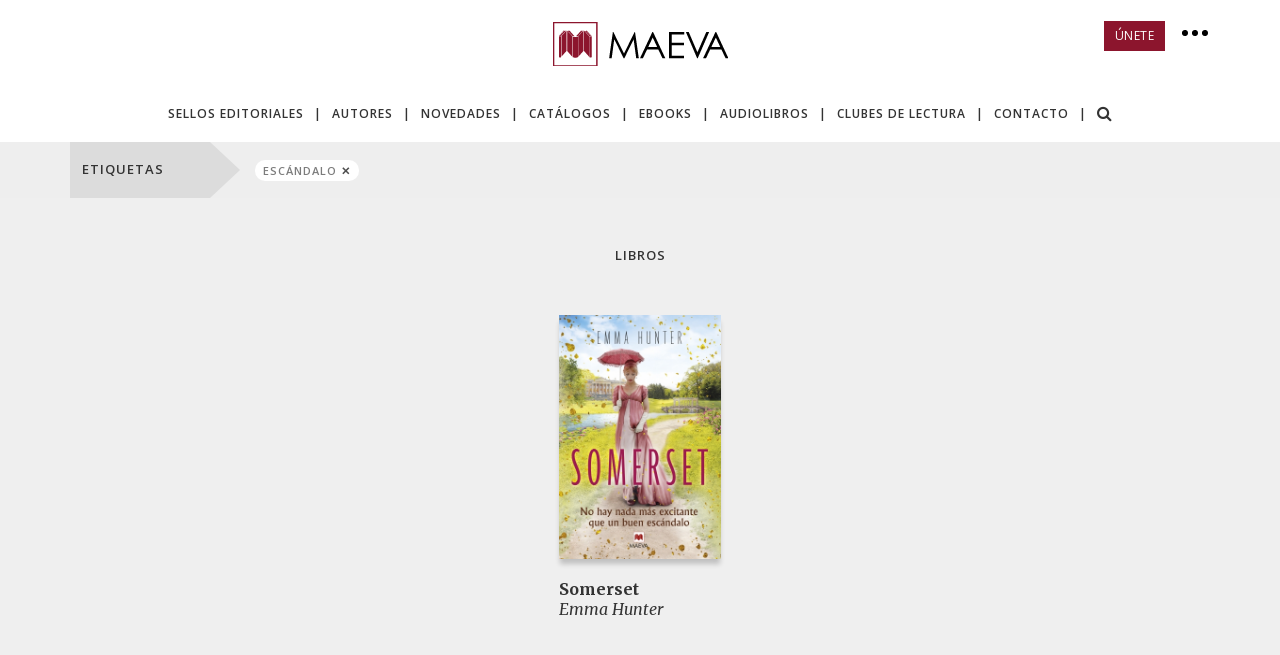

--- FILE ---
content_type: text/html; charset=UTF-8
request_url: https://www.maeva.es/etiquetas/esc%C3%A1ndalo
body_size: 7692
content:
<!DOCTYPE html>
<html lang="es">
<head>
    <!-- Google Tag Manager -->
    <script>(function(w,d,s,l,i){w[l]=w[l]||[];w[l].push({'gtm.start':
    new Date().getTime(),event:'gtm.js'});var f=d.getElementsByTagName(s)[0],
    j=d.createElement(s),dl=l!='dataLayer'?'&l='+l:'';j.async=true;j.src=
    'https://www.googletagmanager.com/gtm.js?id='+i+dl;f.parentNode.insertBefore(j,f);
    })(window,document,'script','dataLayer','GTM-NDST2RN2');</script>
    <!-- End Google Tag Manager -->
    <!-- TikTok Pixel Code Start -->
    <script type="text/plain" data-category="advertisement">!function (w, d, t) { w.TiktokAnalyticsObject=t;var ttq=w[t]=w[t]||[];ttq.methods=["page","track","identify","instances","debug","on","off","once","ready","alias","group","enableCookie","disableCookie","holdConsent","revokeConsent","grantConsent"],ttq.setAndDefer=function(t,e){t[e]=function(){t.push([e].concat(Array.prototype.slice.call(arguments,0)))}};for(var i=0;i<ttq.methods.length;i++)ttq.setAndDefer(ttq,ttq.methods[i]);ttq.instance=function(t){for( var e=ttq._i[t]||[],n=0;n<ttq.methods.length;n++)ttq.setAndDefer(e,ttq.methods[n]);return e},ttq.load=function(e,n){var r="https://analytics.tiktok.com/i18n/pixel/events.js",o=n&&n.partner;ttq._i=ttq._i||{},ttq._i[e]=[],ttq._i[e]._u=r,ttq._t=ttq._t||{},ttq._t[e]=+new Date,ttq._o=ttq._o||{},ttq._o[e]=n||{};n=document.createElement("script") ;n.type="text/javascript",n.async=!0,n.src=r+"?sdkid="+e+"&lib="+t;e=document.getElementsByTagName("script")[0];e.parentNode.insertBefore(n,e)}; ttq.load('CSPJN1RC77U84I7KNU8G'); ttq.page(); }(window, document, 'ttq');</script>
    <!-- TikTok Pixel Code End -->
    <!-- Meta Pixel Code -->
    <script type="text/plain" data-category="advertisement">
    !function(f,b,e,v,n,t,s)
    {if(f.fbq)return;n=f.fbq=function(){n.callMethod?
    n.callMethod.apply(n,arguments):n.queue.push(arguments)};
    if(!f._fbq)f._fbq=n;n.push=n;n.loaded=!0;n.version='2.0';
    n.queue=[];t=b.createElement(e);t.async=!0;
    t.src=v;s=b.getElementsByTagName(e)[0];
    s.parentNode.insertBefore(t,s)}(window, document,'script',
    'https://connect.facebook.net/en_US/fbevents.js');
    fbq('init', '833689025356703');
    fbq('track', 'PageView');
    </script>
    <noscript><img height="1" width="1" style="display:none"
    src="https://www.facebook.com/tr?id=833689025356703&ev=PageView&noscript=1"
    /></noscript>
    <!-- End Meta Pixel Code -->
    <!-- Spotify  -->
    <script type="text/plain" data-category="advertisement">
    // Installation script generated by Ad Analytics
    (function(w, d){
        var id='spdt-capture', n='script';
        if (!d.getElementById(id)) {
            w.spdt =
            w.spdt ||
            function() {
                (w.spdt.q = w.spdt.q || []).push(arguments);
            };
            var e = d.createElement(n); e.id = id; e.async=1;
            e.src = 'https://pixel.byspotify.com/ping.min.js';
            var s = d.getElementsByTagName(n)[0];
            s.parentNode.insertBefore(e, s);
        }
        w.spdt('conf', { key: '3a0e5a10888e4ab9ace43a42ed4f48fc' });
        w.spdt('view');
    })(window, document);
    </script>
    <!-- End Spotify  -->
    <title>Ediciones Maeva - Etiquetas</title>
    <meta http-equiv="Content-Type" content="text/html; charset=utf-8" />
    <meta http-equiv="X-UA-Compatible" content="IE=edge">
    <meta name="viewport" content="width=device-width, height=device-height, initial-scale=1.0, user-scalable=0, minimum-scale=1.0, maximum-scale=1.0">
    <meta name="title" content="Ediciones Maeva - Etiquetas" />
    <meta name="description" content="Editorial fundada en 1985, en nuestro catálogo dedicamos especial atención a la ficción y tenemos colecciones de novela histórica, de novela negra y sagas familiares." />
    <meta name="theme-color" content="#8C152D" />
        <link rel="stylesheet" href="https://cdn.jsdelivr.net/gh/orestbida/cookieconsent@3.1.0/dist/cookieconsent.css">
    <link href="/css/cookie-consent.css" rel="stylesheet" />
    <link href="/css/bootstrap.min.css" rel="stylesheet" />
    <link href="/css/iq.css" rel="stylesheet" />
    <link href="/css/grid.css?v=2019073003" rel="stylesheet" />
    <link href="/css/default.css?v=20230522" rel="stylesheet" />
    <link href="/js/fancybox/jquery.fancybox.css" rel="stylesheet" type="text/css" />
    <link href="https://fonts.googleapis.com/css?family=Open+Sans:300,400,600,700,800" rel="stylesheet" />
    <link href="https://fonts.googleapis.com/css?family=Merriweather:400,400i,700" rel="stylesheet" />
    <link href="https://fonts.googleapis.com/css?family=Poppins" rel="stylesheet" />
    <link rel="stylesheet" type="text/css" href="https://cdnjs.cloudflare.com/ajax/libs/font-awesome/4.7.0/css/font-awesome.min.css" />
                <link href="/css/barsup.css" rel="stylesheet" type="text/css" />        <script src="/js/jquery.min.js"></script>
    <script src="/js/jquery-migrate-1.4.1.min.js"></script>
        <script src="/js/jquery.lazy.min.js"></script>
    <script src="/js/bootstrap.min.js"></script>
    <script src="/js/hammer.min.js"></script>
    <script src="/js/fancybox/jquery.fancybox.pack.js" type="text/javascript"></script>
    <script src="/js/main.js"></script>
            <script id="mcjs">!function(c,h,i,m,p){m=c.createElement(h),p=c.getElementsByTagName(h)[0],m.async=1,m.src=i,p.parentNode.insertBefore(m,p)}(document,"script","https://chimpstatic.com/mcjs-connected/js/users/58e948283cdf3560cf2b9768b/96991387f480c953d11157b01.js");</script>
</head>
<body>
    <!-- Google Tag Manager (noscript) -->
    <noscript><iframe src="https://www.googletagmanager.com/ns.html?id=GTM-NDST2RN2"
    height="0" width="0" style="display:none;visibility:hidden"></iframe></noscript>
    <!-- End Google Tag Manager (noscript) -->
    <header id="header">
        <div class="container posRelative no-padding">
            <div id="container-logo" class="container">
                <div class="row">
                    <div class="col-lg-12 col-md-12 col-sm-12 col-xs-12 tCenter posRelative">
                        <a id="logo" href="/">
                            <img alt="Ediciones Maeva" src="/img/logo-maeva.svg" class="logo-maeva" />
                            <img alt="Ediciones Maeva" src="/img/logo-maeva-xs.svg" class="logo-maeva-xs" />
                        </a>
                        <a class="menu-toggle" href="#"><i class="fa fa-bars" aria-hidden="true"></i></a>
                        <div id="social" class="hidden-xs">
                            <a href="#registro-newsletter" class="btn btn-sm btn-brand btn-newsletter">ÚNETE</i></a>
                            <a href="#" class="bt-more"><i class="dot"></i><i class="dot"></i><i class="dot"></i></a>
                            <div class="mini-menu">
                                <ul>
                                    <li><a href="/quienes-somos">QUIÉNES SOMOS</a></li>
                                    <li class="visible-sm visible-md"><a href="/guias-lectura-clubes">CLUBES DE LECTURA</a></li>
                                    <li><a href="/book-trailers">BOOK TRÁILERS</a></li>
                                    <li><a href="/distribucion">DISTRIBUCIÓN</a></li>
                                    <li class="visible-sm"><a href="/contacto">CONTACTO</a></li>
                                </ul>
                            </div>
                        </div>
                    </div>
                </div>
            </div>
            <div id="container-menu" class="container">
                <div class="row">
                    <div id="outter-menu" class="col-md-12 text-center">
                        <ul id="menu">
                            <li>
                                <a href="/colecciones" class="item catalogo">SELLOS EDITORIALES</a>
                                <div class="sub-catalogo submenu" data-button="catalogo">
                                    <div class="col-left-submenu">
                                        <ul class="nobullet">
                                                                                                <li>
                                                        <a class="has-sub" href="/maeva">MAEVA</a>
                                                        <ul class="menu-submenu">
                                                            <li><a href="/colecciones/maeva-noir">MAEVA noir </a></li><li><a href="/colecciones/camilla-lackberg">Camilla Läckberg</a></li><li><a href="/colecciones/grandes-novelas">Grandes Novelas</a></li><li><a href="/colecciones/exitos-literarios">Éxitos literarios</a></li><li><a href="/colecciones/memorias">Memorias</a></li><li><a href="/colecciones/frank-mccourt">Frank McCourt</a></li><li><a href="/colecciones/maeva-inspira">Maeva Inspira</a></li><li><a href="/colecciones/mitch-albom">Mitch Albom</a></li><li><a href="/colecciones/novela-historica">Novela histórica</a></li><li><a href="/colecciones/hijos-de-la-tierra">Los Hijos de la Tierra</a></li><li><a href="/colecciones/libros-para-los-que-aman-los-libros">Libros para los que aman los libros</a></li><li><a href="/colecciones/otros-libros">Otros Libros</a></li><li><a href="/colecciones/contado-con-sencillez">Contado con Sencillez</a></li>                                                        </ul>
                                                    </li>
                                                                                                        <li>
                                                        <a class="has-sub" href="/embolsillo">EMBOLSILLO</a>
                                                        <ul class="menu-submenu">
                                                            <li><a href="/colecciones/narrativa">Narrativa</a></li><li><a href="/colecciones/novela-historica-embolsillo">Novela histórica</a></li><li><a href="/colecciones/evasion">Evasión</a></li><li><a href="/colecciones/jean-m-auel">Jean M. Auel</a></li><li><a href="/colecciones/inspiracion">Inspiración</a></li><li><a href="/colecciones/memorias-embolsillo">Memorias</a></li><li><a href="/colecciones/embolsillo-young">EMBOLSILLO young</a></li><li><a href="/colecciones/misterio">Misterio</a></li>                                                        </ul>
                                                    </li>
                                                                                                        <li>
                                                        <a class="has-sub" href="/maevayoung">MAEVAYOUNG</a>
                                                        <ul class="menu-submenu">
                                                            <li><a href="/colecciones/libros-para-los-que-aman-los-libros">Libros para los que aman los libros</a></li><li><a href="/colecciones/novela-grafica-maevayoung">Novela gráfica</a></li><li><a href="/colecciones/maevayoung-catala">MAEVAyoung Català</a></li><li><a href="/colecciones/libros-para-los-que-aman-los-libros-catala">Llibres per als amants dels llibres</a></li><li><a href="/colecciones/embolsillo-young">EMBOLSILLO young</a></li><li><a href="/colecciones/albumes-ilustrados">Álbumes ilustrados</a></li><li><a href="/colecciones/clasicos-recuperados">Clásicos recuperados</a></li><li><a href="/colecciones/para-leer-y-aprender">Para leer y aprender</a></li><li><a href="/colecciones/narrativa-infantil-y-juvenil">Narrativa infantil y juvenil</a></li>                                                        </ul>
                                                    </li>
                                                                                                        <li>
                                                        <a class="has-sub" href="/novela-grafica">NOVELA GRÁFICA</a>
                                                        <ul class="menu-submenu">
                                                            <li><a href="/colecciones/novela-grafica-maevayoung">Novela gráfica</a></li>                                                        </ul>
                                                    </li>
                                                                                                        <li>
                                                        <a class="has-sub" href="/maeva-red">MAEVA RED</a>
                                                        <ul class="menu-submenu">
                                                            <li><a href="/colecciones/maevared">MAEVARed</a></li>                                                        </ul>
                                                    </li>
                                                                                            </ul>
                                    </div>
                                </div>
                            </li>
                            <li><div class="pipe">|</div></li>
                            <li>
                                <a href="/autores" class="item">AUTORES</a>
                            </li>
                            <li><div class="pipe">|</div></li>
                            <li>
                                <a href="/novedades" class="item">NOVEDADES</a>
                            </li>
                            <li><div class="pipe">|</div></li>
                            <li>
                                <a href="/catalogos" class="item">CATÁLOGOS</a>
                            </li>
                            <li><div class="pipe">|</div></li>
                            <li>
                                <a href="/ebooks" class="item">EBOOKS</a>
                            </li>
                            <li><div class="pipe">|</div></li>
                            <li>
                                <a href="/audiolibros" class="item">AUDIOLIBROS</a>
                            </li>
                            <li><div class="pipe">|</div></li>
                            <li class="hidden-sm hidden-md">
                                <a href="/guias-lectura-clubes" class="item">CLUBES DE LECTURA</a>
                            </li>
                            <li class="hidden-sm hidden-md"><div class="pipe">|</div></li>
                            <li class="hidden-sm">
                                <a href="/contacto" class="item">CONTACTO</a>
                            </li>
                            <li class="hidden-sm"><div class="pipe">|</div></li>
                            <li class="top-hidden-sm">
                                <a class="item search-toggle" role="button" data-toggle="collapse" href="#formSearchCollapse" aria-expanded="false" aria-controls="formSearchCollapse">
                                    <i class="fa fa-search" aria-hidden="true"></i>
                                    <i class="fa fa-times" aria-hidden="true"></i>
                                </a>
                            </li>
                            <li class="only-top top-hidden-sm top-hidden-md"><div class="pipe">|</div></li>
                            <li class="only-top" style="margin-left:10px;">
                                <a href="#" class="item bt-more"><i class="dot"></i> <i class="dot"></i> <i class="dot"></i></a>
                                <div class="mini-menu">
                                    <ul>
                                        <li class="top-visible-sm">
                                            <form class="form-search">
                                                <input type="search" placeholder="BUSCAR" />
                                                <button type="submit"><i class="fa fa-search" aria-hidden="true"></i></button>
                                            </form>
                                        </li>
                                        <li><a href="/quienes-somos">QUIÉNES SOMOS</a></li>
                                        <li class="top-visible-sm top-visible-md"><a href="/guias-lectura-clubes">CLUBES DE LECTURA</a></li>
                                        <li><a href="/book-trailers">BOOK TRÁILERS</a></li>
                                        <li><a href="/distribucion">DISTRIBUCIÓN</a></li>
                                        <li class="top-visible-sm"><a href="/contacto">CONTACTO</a></li>
                                    </ul>
                                </div>
                            </li>
                        </ul>
                        <div id="menu-line-bottom" class="clearfix hidden-xs"></div>
                    </div>
                </div>
            </div>
        </div>
        <div id="formSearchCollapse" class="search-collapse collapse">
            <form class="form-search">
                <div class="input-group input-group-lg">
                    <input class="form-control" type="search" placeholder="BUSCAR" />
                    <span class="input-group-btn">
                        <button class="btn" type="submit"><i class="fa fa-search" aria-hidden="true"></i></button>
                    </span>
                </div>
            </form>
        </div>
    </header>

    <div id="container-menu-mobile" class="container">
        <div class="row">
            <ul id="menu-mobile" class="col-xs-12 shadow-mobile-bottom">
                <li><a href="/colecciones">SELLOS EDITORIALES</a></li>
                <li><a href="/autores">AUTORES</a></li>
                <li><a href="/novedades">NOVEDADES</a></li>
                <li><a href="/catalogos">NUESTROS CATÁLOGOS</a></li>
                <li><a href="/ebooks" class="item">EBOOKS</a></li>
                <li><a href="/audiolibros" class="item">AUDIOLIBROS</a></li>
                <li><a href="/guias-lectura-clubes">CLUBES DE LECTURA</a></li>
                <li><a href="/quienes-somos">QUIÉNES SOMOS</a></li>
                <li><a href="/book-trailers">BOOK TRÁILERS</a></li>
                <li><a href="/distribucion">DISTRIBUCIÓN</a></li>
                <li><a href="/contacto">CONTACTO</a></li>
                <li>
                    <form class="form-search">
                        <input type="search" placeholder="BUSCAR" />
                        <button type="submit"><i class="fa fa-search" aria-hidden="true"></i></button>
                    </form>
                </li>
                <li>
                    <a href="#registro-newsletter" class="btn btn-sm btn-brand btn-newsletter">ÚNETE</i></a>
                </li>
            </ul>
        </div>
    </div>

    <section id="content">
    
    <style>
    #result.etiquetas {
        width: calc(100% - 170px);
    }

    @media (max-width: 991px) {
        #result.etiquetas {
            width: 100%;
            padding: 10px 0 !important;
        }
        #result.etiquetas a {
            margin-right: 3px;
            margin-bottom: 3px;
        }
    }
    @media (max-width: 767px) {
        #result.etiquetas {
            text-align: center;
        }
    }


    /*#result.etiquetas a {
        display: inline-block;
        border-radius: 10px;
        margin-right: 6px;
        margin-bottom: 6px;
        padding: 4px 8px;
    }*/
    #result.etiquetas a {
        display: inline-block;
        border-radius: 15px;
        margin-right: 6px;
        margin-bottom: 6px;
        padding: 3px 8px;
        font-size: 11px;
    }

    #result.etiquetas a:after {
        color: #4d4d4d;
        padding-left: 4px;
    }

    #result.etiquetas a:last-child {
        margin-right: 0;
    }

    #result.etiquetas a.active {
        background-color: white;
        color: #7c7c7c;
    }
    #result.etiquetas a.active:after {
        content: '✕';
        font-size: 11px;
    }

    #result.etiquetas a.noactive {
        background-color: #ccc;
        color: white;
    }
    #result.etiquetas a.noactive:after {
        content: '+';
        font-size: 14px;
        line-height: 11px;
    }
    </style>


    <div id="tags">
        <div id="bar-sup">
            <div class="container">
                <div class="row">
                    <div class="col-lg-12 col-md-12 col-sm-12 col-xs-12">
                        <div id="cuadrado">ETIQUETAS</div>
                        <div id="triangulo"></div>
                        <div id="result" class="etiquetas">
                            <a class="active" href="/etiquetas/esc%C3%A1ndalo">escándalo</a>                        </div>
                    </div>
                </div>
            </div>
        </div>

                <div class="bg-grey">
            <div class="container">
                <div class="row">
                    <div class="col-lg-12 col-md-12 col-sm-12 col-xs-12 tCenter mt45px mb50px">
                        <span class="fontSemiBold t13px lSpacing1px upper">LIBROS</span>
                    </div>
                </div>
                <div class="row">
                    <div class="listado">
                                                    <div class="item">
                                <a href="/colecciones/grandes-novelas/somerset">
                                    <div class="book-outer"><img src="/img/portada.jpg" data-src="/thumb.php?t=22&i=cmVwb3NpdG9yaW8vbGlicm9zL3BvcnRhZGEtc29tZXJzZXQuanBn" alt="" class="lazy w100 shadow-book" /></div>                                </a>
                                <div class="text">
                                    <div class="titulo"><a href="/colecciones/grandes-novelas/somerset" class="linkAutorBook">Somerset</a></div>
                                    <div class="autor"><a href="/autores/emma-hunter" class="linkAutorBook">Emma Hunter</a></div>
                                </div>
                            </div>
                                                </div>
                </div>
            </div>
        </div>
        
                <div class="">
            <div class="container">
                <div class="row">
                    <div class="col-lg-12 col-md-12 col-sm-12 col-xs-12 tCenter mt45px mb50px">
                        <span class="fontSemiBold t13px lSpacing1px upper">EBOOKS</span>
                    </div>
                </div>
                <div class="row">
                    <div class="listado">
                                                    <div class="item">
                                <a href="/colecciones/ebooks/somerset">
                                    <div class="book-outer"><img src="/img/tablet-frame.svg" alt="" class="lazyb w100 shadow-book" data-loader="backLoader" data-cssbackground="/thumb.php?t=22&i=cmVwb3NpdG9yaW8vbGlicm9zL3BvcnRhZGEtc29tZXJzZXQuanBn" style="background:url(/img/portada.jpg) no-repeat center top; background-size: contain; border-radius: 2.5%; background-position: center; background-color: #000; background-size: 91%" /></div>                                </a>
                                <div class="text">
                                    <div class="titulo"><a href="/colecciones/ebooks/somerset" class="linkAutorBook">Somerset</a></div>
                                    <div class="autor"><a href="/autores/emma-hunter" class="linkAutorBook">Emma Hunter</a></div>
                                </div>
                            </div>
                                                </div>
                </div>
            </div>
        </div>
        
    </div>
            <link href="/css/forms.css" rel="stylesheet" type="text/css" />
<link href="/css/registro-newsletter.css" rel="stylesheet" type="text/css" />
<script type="text/javascript" src="/js/jquery.form.js"></script>
<script type="text/javascript" src="/js/jquery.validate.js"></script>
<script type="text/javascript" src="/js/jquery.validate.messages_es.js"></script>
<script type="text/javascript" src="/js/registro-newsletter.js"></script>
<script src='https://www.google.com/recaptcha/api.js?hl=es'></script>

<a name="registro-newsletter"></a>
<div id="newsletter" class="bg-grey3 pt40px pb40px">
    <div class="container">
        <div class="row">
            <div class="col-lg-6 col-lg-offset-3 col-sm-8 col-sm-offset-2 col-xs-12 tCenter">
                <p class="t32px fontLight lSpacing3px">¡ÚNETE A MAEVA!</p>
                <p class="merriweather t14px lh24">Forma parte de nuestra comunidad de lectoras y lectores. ¿A qué email quieres que enviemos de forma exclusiva nuestras propuestas de buenas lecturas?</p>
                <form id="form-newsletter" class="form-general mt25px" action="" method="post">
                    <input type="hidden" name="op" value="sendNewsletter" />
                    <div class="row">
                        <div class="form-group col-sm-6 col-xs-12 pl5px pr5px">
                            <input type="text" class="form-control required" id="nombre" name="nombre" placeholder="NOMBRE" />
                        </div>
                        <div class="form-group col-sm-6 col-xs-12 pl5px pr5px">
                            <input type="text" class="form-control required email" id="email" name="email" placeholder="E-MAIL" value="" />
                        </div>
                        <div class="form-group col-sm-6 col-xs-12 pl5px pr5px">
                            <input type="text" class="form-control" id="ciudad" name="ciudad" placeholder="CIUDAD" />
                        </div>
                        <div class="form-group col-sm-6 col-xs-12 pl5px pr5px">
                            <input type="text" class="form-control" id="pais" name="pais" placeholder="PAÍS" value="" />
                        </div>
                        <div class="col-xs-12 mt10px">
                            <div class="g-recaptcha" data-callback="imNotARobot" data-sitekey="6Ld5vQ4UAAAAAGpQ13jk9ADZE2ZKeU70XwRNUs8w"></div>
                            <span class="feedback" id="recaptcha_feedback"></span>
                        </div>
                        <div class="col-xs-12 checkbox mt10px">
                            <label class="merriweather lh24 t14px">
                                <input type="checkbox" name="checkprote" id="checkprote"> He leído y acepto la  <a href="#" class="proteLink proteLinkComercial">información básica de protección de datos</a>.
                            </label>
                        </div>
                        <div id="btEnvio" class="col-xs-12 mt20px">
                            <button id="sendBtn" class="linkMore" type="submit" disabled="disabled">UNIRME</button>
                        </div>
                        <div id="btEnviando" class="col-xs-12 mt20px" style="display:none;">Enviando ... <i class="fa fa-spinner fa-pulse fa-2x fa-fw"></i></div>
                    </div>
                </form>
            </div>
        </div>
    </div>
</div>    </section>


    <footer id="footer">
        <div class="container posRelative">
            <div class="row">
                <div id="outter-footer-right" class="col-lg-3 col-md-3 col-sm-4 col-xs-12">
                    <div class="lh16">
                        <strong>Ediciones Maeva</strong>
                        <br /><br />
                        Benito Castro, 6.<br />
                        28028 - Madrid - España<br />
                        <span class="hidden-xs">Tel. (+34) 91 355 95 69</span>
                        <a class="visible-xs" href="tel:+34913559569">Tel. (+34) 91 355 95 69</a>
                        <br class="hidden-xs" /><br />
                        <p><a href="mailto:emaeva@maeva.es">emaeva@maeva.es</a><br />
                        <a href="/aviso-legal">Aviso legal</a><br />
                        <a href="/politica-privacidad">Política de privacidad</a><br />
                        <a href="/politica-redes-sociales">Política de redes sociales</a><br />
                        <a href="/cookies">Política de cookies</a><br />
                        <a href="http://www.iquadrat.com/" target="_blank">diseño web</a></p>
                    </div>
                </div>
                <div class="col-md-6 col-sm-offset-0 col-xs-8 col-xs-offset-2">
                    <div class="row">
                        <div class="col-sm-6 col-xs-12">
                            <ul>
                                <li><a href="/colecciones">SELLOS EDITORIALES</a></li>
                                <li><a href="/autores">AUTORES</a></li>
                                <li><a href="/ebooks">EBOOKS</a></li>
                                <li><a href="/audiolibros">AUDIOLIBROS</a></li>
                                <li><a href="/novedades">NOVEDADES</a></li>
                                <li><a href="/club-de-actividades">CLUB DE ACTIVIDADES</a></li>
                                <li><a href="/guias-lectura-centros">CENTROS DE ENSEÑANZA</a></li>
                            </ul>
                        </div>
                        <div class="col-sm-6 col-xs-12">
                            <ul>
                                <li><a href="/quienes-somos">QUIÉNES SOMOS</a></li>
                                <li><a href="/catalogos">NUESTROS CATÁLOGOS</a></li>
                                <li><a href="/book-trailers">BOOK TRÁILERS</a></li>
                                <li><a href="/distribucion">DISTRIBUCIÓN</a></li>
                                <li><a href="#registro-newsletter">NEWSLETTER</a></li>
                                <li><a href="/contacto">CONTACTO</a></li>
                            </ul>
                        </div>
                    </div>
                </div>
                <div class="footer-right col-lg-3 col-md-4 col-xs-12">
                    	<div class="social-icons">
		<a href="https://www.facebook.com/EdicionesMaeva/" target="_blank"><i class="fa fa-facebook" aria-hidden="true"></i></a>
		<a href="https://twitter.com/MaevaEdiciones" target="_blank"><i class="fa fa-twitter" aria-hidden="true"></i></a>
		<a href="https://www.instagram.com/edicionesmaeva/" target="_blank"><i class="fa fa-instagram" aria-hidden="true"></i></a>
		<a href="https://www.tiktok.com/@ediciones_maeva" target="_blank">
			<svg xmlns="http://www.w3.org/2000/svg" width="0.88em" height="1em" viewBox="0 0 448 512"><path fill="currentColor" d="M448 209.91a210.06 210.06 0 0 1-122.77-39.25v178.72A162.55 162.55 0 1 1 185 188.31v89.89a74.62 74.62 0 1 0 52.23 71.18V0h88a121 121 0 0 0 1.86 22.17A122.18 122.18 0 0 0 381 102.39a121.43 121.43 0 0 0 67 20.14Z"/></svg>
		</a>
		<a href="https://www.youtube.com/user/EdicionesMaeva" target="_blank"><i class="fa fa-youtube" aria-hidden="true"></i></a>
		<a href="https://www.linkedin.com/company/ediciones-maeva/" target="_blank"><i class="fa fa-linkedin-square" aria-hidden="true"></i></a>
		<a href="https://open.spotify.com/user/edicionesmaeva" target="_blank"><i class="fa fa-spotify" aria-hidden="true"></i></a>
			</div>
                    <br />
                    <p>Maeva en las redes sociales</p>
                    <br />
                    <a href="/embolsillo"><img alt="EMBOLSILLO" src="/repositorio/sellos/logo-embolsillo.svg" height="20" style="margin:8px 0;"></a>
                    <br />
                    <a href="/maevayoung"><img alt="MAEVA YOUNG" src="/repositorio/sellos/logo-maeva-young.svg" height="25" style="margin:8px 0;"></a>
                    <br />
                    <a href="/ebooks"><img alt="EBOOK" src="/repositorio/sellos/logo-maeva-ebook.svg" height="30" style="margin:8px 0;"></a>
                </div>
            </div>
        </div>
    </footer>

    <script type="module" src="/js/cookieconsent-config.js"></script>

        
    <!-- Initialize Google Consent Mode BEFORE loading gtag -->
    <script>
    window.dataLayer = window.dataLayer || [];
    function gtag(){dataLayer.push(arguments);}
    gtag('consent', 'default', {
        'ad_storage': 'denied',
        'ad_user_data': 'denied',
        'ad_personalization': 'denied',
        'analytics_storage': 'denied',
        'functionality_storage': 'denied',
        'personalization_storage': 'denied',
        'security_storage': 'denied'
    });
    </script>

    <!-- Google tag (gtag.js) -->
    <script async src="https://www.googletagmanager.com/gtag/js?id=G-31DCN2QVVR"></script>
    <script>
    window.dataLayer = window.dataLayer || [];
    function gtag(){dataLayer.push(arguments);}
    gtag('js', new Date());

    gtag('config', 'G-31DCN2QVVR');
    </script>

    <!-- Google Code for Etiqueta de remarketing: -->
    <!-- Remarketing tags may not be associated with personally identifiable information or placed on pages related to sensitive categories. For instructions on adding this tag and more information on the above requirements, read the setup guide: google.com/ads/remarketingsetup -->
    <script type="text/javascript">
    /* <![CDATA[ */
    var google_conversion_id = 992749200;
    var google_conversion_label = "XNoYCNih7AMQkM2w2QM";
    var google_custom_params = window.google_tag_params;
    var google_remarketing_only = true;
    /* ]]> */
    </script>
    <script type="text/plain" data-category="advertisement" src="//www.googleadservices.com/pagead/conversion.js"></script>
    <noscript><div style="display:inline;"><img height="1" width="1" style="border-style:none;" alt="" src="//googleads.g.doubleclick.net/pagead/viewthroughconversion/992749200/?value=0&amp;label=XNoYCNih7AMQkM2w2QM&amp;guid=ON&amp;script=0"/></div></noscript>
    
    </body>
</html>
    

--- FILE ---
content_type: text/html; charset=utf-8
request_url: https://www.google.com/recaptcha/api2/anchor?ar=1&k=6Ld5vQ4UAAAAAGpQ13jk9ADZE2ZKeU70XwRNUs8w&co=aHR0cHM6Ly93d3cubWFldmEuZXM6NDQz&hl=es&v=N67nZn4AqZkNcbeMu4prBgzg&size=normal&anchor-ms=20000&execute-ms=30000&cb=w1tdoeve7a2u
body_size: 49735
content:
<!DOCTYPE HTML><html dir="ltr" lang="es"><head><meta http-equiv="Content-Type" content="text/html; charset=UTF-8">
<meta http-equiv="X-UA-Compatible" content="IE=edge">
<title>reCAPTCHA</title>
<style type="text/css">
/* cyrillic-ext */
@font-face {
  font-family: 'Roboto';
  font-style: normal;
  font-weight: 400;
  font-stretch: 100%;
  src: url(//fonts.gstatic.com/s/roboto/v48/KFO7CnqEu92Fr1ME7kSn66aGLdTylUAMa3GUBHMdazTgWw.woff2) format('woff2');
  unicode-range: U+0460-052F, U+1C80-1C8A, U+20B4, U+2DE0-2DFF, U+A640-A69F, U+FE2E-FE2F;
}
/* cyrillic */
@font-face {
  font-family: 'Roboto';
  font-style: normal;
  font-weight: 400;
  font-stretch: 100%;
  src: url(//fonts.gstatic.com/s/roboto/v48/KFO7CnqEu92Fr1ME7kSn66aGLdTylUAMa3iUBHMdazTgWw.woff2) format('woff2');
  unicode-range: U+0301, U+0400-045F, U+0490-0491, U+04B0-04B1, U+2116;
}
/* greek-ext */
@font-face {
  font-family: 'Roboto';
  font-style: normal;
  font-weight: 400;
  font-stretch: 100%;
  src: url(//fonts.gstatic.com/s/roboto/v48/KFO7CnqEu92Fr1ME7kSn66aGLdTylUAMa3CUBHMdazTgWw.woff2) format('woff2');
  unicode-range: U+1F00-1FFF;
}
/* greek */
@font-face {
  font-family: 'Roboto';
  font-style: normal;
  font-weight: 400;
  font-stretch: 100%;
  src: url(//fonts.gstatic.com/s/roboto/v48/KFO7CnqEu92Fr1ME7kSn66aGLdTylUAMa3-UBHMdazTgWw.woff2) format('woff2');
  unicode-range: U+0370-0377, U+037A-037F, U+0384-038A, U+038C, U+038E-03A1, U+03A3-03FF;
}
/* math */
@font-face {
  font-family: 'Roboto';
  font-style: normal;
  font-weight: 400;
  font-stretch: 100%;
  src: url(//fonts.gstatic.com/s/roboto/v48/KFO7CnqEu92Fr1ME7kSn66aGLdTylUAMawCUBHMdazTgWw.woff2) format('woff2');
  unicode-range: U+0302-0303, U+0305, U+0307-0308, U+0310, U+0312, U+0315, U+031A, U+0326-0327, U+032C, U+032F-0330, U+0332-0333, U+0338, U+033A, U+0346, U+034D, U+0391-03A1, U+03A3-03A9, U+03B1-03C9, U+03D1, U+03D5-03D6, U+03F0-03F1, U+03F4-03F5, U+2016-2017, U+2034-2038, U+203C, U+2040, U+2043, U+2047, U+2050, U+2057, U+205F, U+2070-2071, U+2074-208E, U+2090-209C, U+20D0-20DC, U+20E1, U+20E5-20EF, U+2100-2112, U+2114-2115, U+2117-2121, U+2123-214F, U+2190, U+2192, U+2194-21AE, U+21B0-21E5, U+21F1-21F2, U+21F4-2211, U+2213-2214, U+2216-22FF, U+2308-230B, U+2310, U+2319, U+231C-2321, U+2336-237A, U+237C, U+2395, U+239B-23B7, U+23D0, U+23DC-23E1, U+2474-2475, U+25AF, U+25B3, U+25B7, U+25BD, U+25C1, U+25CA, U+25CC, U+25FB, U+266D-266F, U+27C0-27FF, U+2900-2AFF, U+2B0E-2B11, U+2B30-2B4C, U+2BFE, U+3030, U+FF5B, U+FF5D, U+1D400-1D7FF, U+1EE00-1EEFF;
}
/* symbols */
@font-face {
  font-family: 'Roboto';
  font-style: normal;
  font-weight: 400;
  font-stretch: 100%;
  src: url(//fonts.gstatic.com/s/roboto/v48/KFO7CnqEu92Fr1ME7kSn66aGLdTylUAMaxKUBHMdazTgWw.woff2) format('woff2');
  unicode-range: U+0001-000C, U+000E-001F, U+007F-009F, U+20DD-20E0, U+20E2-20E4, U+2150-218F, U+2190, U+2192, U+2194-2199, U+21AF, U+21E6-21F0, U+21F3, U+2218-2219, U+2299, U+22C4-22C6, U+2300-243F, U+2440-244A, U+2460-24FF, U+25A0-27BF, U+2800-28FF, U+2921-2922, U+2981, U+29BF, U+29EB, U+2B00-2BFF, U+4DC0-4DFF, U+FFF9-FFFB, U+10140-1018E, U+10190-1019C, U+101A0, U+101D0-101FD, U+102E0-102FB, U+10E60-10E7E, U+1D2C0-1D2D3, U+1D2E0-1D37F, U+1F000-1F0FF, U+1F100-1F1AD, U+1F1E6-1F1FF, U+1F30D-1F30F, U+1F315, U+1F31C, U+1F31E, U+1F320-1F32C, U+1F336, U+1F378, U+1F37D, U+1F382, U+1F393-1F39F, U+1F3A7-1F3A8, U+1F3AC-1F3AF, U+1F3C2, U+1F3C4-1F3C6, U+1F3CA-1F3CE, U+1F3D4-1F3E0, U+1F3ED, U+1F3F1-1F3F3, U+1F3F5-1F3F7, U+1F408, U+1F415, U+1F41F, U+1F426, U+1F43F, U+1F441-1F442, U+1F444, U+1F446-1F449, U+1F44C-1F44E, U+1F453, U+1F46A, U+1F47D, U+1F4A3, U+1F4B0, U+1F4B3, U+1F4B9, U+1F4BB, U+1F4BF, U+1F4C8-1F4CB, U+1F4D6, U+1F4DA, U+1F4DF, U+1F4E3-1F4E6, U+1F4EA-1F4ED, U+1F4F7, U+1F4F9-1F4FB, U+1F4FD-1F4FE, U+1F503, U+1F507-1F50B, U+1F50D, U+1F512-1F513, U+1F53E-1F54A, U+1F54F-1F5FA, U+1F610, U+1F650-1F67F, U+1F687, U+1F68D, U+1F691, U+1F694, U+1F698, U+1F6AD, U+1F6B2, U+1F6B9-1F6BA, U+1F6BC, U+1F6C6-1F6CF, U+1F6D3-1F6D7, U+1F6E0-1F6EA, U+1F6F0-1F6F3, U+1F6F7-1F6FC, U+1F700-1F7FF, U+1F800-1F80B, U+1F810-1F847, U+1F850-1F859, U+1F860-1F887, U+1F890-1F8AD, U+1F8B0-1F8BB, U+1F8C0-1F8C1, U+1F900-1F90B, U+1F93B, U+1F946, U+1F984, U+1F996, U+1F9E9, U+1FA00-1FA6F, U+1FA70-1FA7C, U+1FA80-1FA89, U+1FA8F-1FAC6, U+1FACE-1FADC, U+1FADF-1FAE9, U+1FAF0-1FAF8, U+1FB00-1FBFF;
}
/* vietnamese */
@font-face {
  font-family: 'Roboto';
  font-style: normal;
  font-weight: 400;
  font-stretch: 100%;
  src: url(//fonts.gstatic.com/s/roboto/v48/KFO7CnqEu92Fr1ME7kSn66aGLdTylUAMa3OUBHMdazTgWw.woff2) format('woff2');
  unicode-range: U+0102-0103, U+0110-0111, U+0128-0129, U+0168-0169, U+01A0-01A1, U+01AF-01B0, U+0300-0301, U+0303-0304, U+0308-0309, U+0323, U+0329, U+1EA0-1EF9, U+20AB;
}
/* latin-ext */
@font-face {
  font-family: 'Roboto';
  font-style: normal;
  font-weight: 400;
  font-stretch: 100%;
  src: url(//fonts.gstatic.com/s/roboto/v48/KFO7CnqEu92Fr1ME7kSn66aGLdTylUAMa3KUBHMdazTgWw.woff2) format('woff2');
  unicode-range: U+0100-02BA, U+02BD-02C5, U+02C7-02CC, U+02CE-02D7, U+02DD-02FF, U+0304, U+0308, U+0329, U+1D00-1DBF, U+1E00-1E9F, U+1EF2-1EFF, U+2020, U+20A0-20AB, U+20AD-20C0, U+2113, U+2C60-2C7F, U+A720-A7FF;
}
/* latin */
@font-face {
  font-family: 'Roboto';
  font-style: normal;
  font-weight: 400;
  font-stretch: 100%;
  src: url(//fonts.gstatic.com/s/roboto/v48/KFO7CnqEu92Fr1ME7kSn66aGLdTylUAMa3yUBHMdazQ.woff2) format('woff2');
  unicode-range: U+0000-00FF, U+0131, U+0152-0153, U+02BB-02BC, U+02C6, U+02DA, U+02DC, U+0304, U+0308, U+0329, U+2000-206F, U+20AC, U+2122, U+2191, U+2193, U+2212, U+2215, U+FEFF, U+FFFD;
}
/* cyrillic-ext */
@font-face {
  font-family: 'Roboto';
  font-style: normal;
  font-weight: 500;
  font-stretch: 100%;
  src: url(//fonts.gstatic.com/s/roboto/v48/KFO7CnqEu92Fr1ME7kSn66aGLdTylUAMa3GUBHMdazTgWw.woff2) format('woff2');
  unicode-range: U+0460-052F, U+1C80-1C8A, U+20B4, U+2DE0-2DFF, U+A640-A69F, U+FE2E-FE2F;
}
/* cyrillic */
@font-face {
  font-family: 'Roboto';
  font-style: normal;
  font-weight: 500;
  font-stretch: 100%;
  src: url(//fonts.gstatic.com/s/roboto/v48/KFO7CnqEu92Fr1ME7kSn66aGLdTylUAMa3iUBHMdazTgWw.woff2) format('woff2');
  unicode-range: U+0301, U+0400-045F, U+0490-0491, U+04B0-04B1, U+2116;
}
/* greek-ext */
@font-face {
  font-family: 'Roboto';
  font-style: normal;
  font-weight: 500;
  font-stretch: 100%;
  src: url(//fonts.gstatic.com/s/roboto/v48/KFO7CnqEu92Fr1ME7kSn66aGLdTylUAMa3CUBHMdazTgWw.woff2) format('woff2');
  unicode-range: U+1F00-1FFF;
}
/* greek */
@font-face {
  font-family: 'Roboto';
  font-style: normal;
  font-weight: 500;
  font-stretch: 100%;
  src: url(//fonts.gstatic.com/s/roboto/v48/KFO7CnqEu92Fr1ME7kSn66aGLdTylUAMa3-UBHMdazTgWw.woff2) format('woff2');
  unicode-range: U+0370-0377, U+037A-037F, U+0384-038A, U+038C, U+038E-03A1, U+03A3-03FF;
}
/* math */
@font-face {
  font-family: 'Roboto';
  font-style: normal;
  font-weight: 500;
  font-stretch: 100%;
  src: url(//fonts.gstatic.com/s/roboto/v48/KFO7CnqEu92Fr1ME7kSn66aGLdTylUAMawCUBHMdazTgWw.woff2) format('woff2');
  unicode-range: U+0302-0303, U+0305, U+0307-0308, U+0310, U+0312, U+0315, U+031A, U+0326-0327, U+032C, U+032F-0330, U+0332-0333, U+0338, U+033A, U+0346, U+034D, U+0391-03A1, U+03A3-03A9, U+03B1-03C9, U+03D1, U+03D5-03D6, U+03F0-03F1, U+03F4-03F5, U+2016-2017, U+2034-2038, U+203C, U+2040, U+2043, U+2047, U+2050, U+2057, U+205F, U+2070-2071, U+2074-208E, U+2090-209C, U+20D0-20DC, U+20E1, U+20E5-20EF, U+2100-2112, U+2114-2115, U+2117-2121, U+2123-214F, U+2190, U+2192, U+2194-21AE, U+21B0-21E5, U+21F1-21F2, U+21F4-2211, U+2213-2214, U+2216-22FF, U+2308-230B, U+2310, U+2319, U+231C-2321, U+2336-237A, U+237C, U+2395, U+239B-23B7, U+23D0, U+23DC-23E1, U+2474-2475, U+25AF, U+25B3, U+25B7, U+25BD, U+25C1, U+25CA, U+25CC, U+25FB, U+266D-266F, U+27C0-27FF, U+2900-2AFF, U+2B0E-2B11, U+2B30-2B4C, U+2BFE, U+3030, U+FF5B, U+FF5D, U+1D400-1D7FF, U+1EE00-1EEFF;
}
/* symbols */
@font-face {
  font-family: 'Roboto';
  font-style: normal;
  font-weight: 500;
  font-stretch: 100%;
  src: url(//fonts.gstatic.com/s/roboto/v48/KFO7CnqEu92Fr1ME7kSn66aGLdTylUAMaxKUBHMdazTgWw.woff2) format('woff2');
  unicode-range: U+0001-000C, U+000E-001F, U+007F-009F, U+20DD-20E0, U+20E2-20E4, U+2150-218F, U+2190, U+2192, U+2194-2199, U+21AF, U+21E6-21F0, U+21F3, U+2218-2219, U+2299, U+22C4-22C6, U+2300-243F, U+2440-244A, U+2460-24FF, U+25A0-27BF, U+2800-28FF, U+2921-2922, U+2981, U+29BF, U+29EB, U+2B00-2BFF, U+4DC0-4DFF, U+FFF9-FFFB, U+10140-1018E, U+10190-1019C, U+101A0, U+101D0-101FD, U+102E0-102FB, U+10E60-10E7E, U+1D2C0-1D2D3, U+1D2E0-1D37F, U+1F000-1F0FF, U+1F100-1F1AD, U+1F1E6-1F1FF, U+1F30D-1F30F, U+1F315, U+1F31C, U+1F31E, U+1F320-1F32C, U+1F336, U+1F378, U+1F37D, U+1F382, U+1F393-1F39F, U+1F3A7-1F3A8, U+1F3AC-1F3AF, U+1F3C2, U+1F3C4-1F3C6, U+1F3CA-1F3CE, U+1F3D4-1F3E0, U+1F3ED, U+1F3F1-1F3F3, U+1F3F5-1F3F7, U+1F408, U+1F415, U+1F41F, U+1F426, U+1F43F, U+1F441-1F442, U+1F444, U+1F446-1F449, U+1F44C-1F44E, U+1F453, U+1F46A, U+1F47D, U+1F4A3, U+1F4B0, U+1F4B3, U+1F4B9, U+1F4BB, U+1F4BF, U+1F4C8-1F4CB, U+1F4D6, U+1F4DA, U+1F4DF, U+1F4E3-1F4E6, U+1F4EA-1F4ED, U+1F4F7, U+1F4F9-1F4FB, U+1F4FD-1F4FE, U+1F503, U+1F507-1F50B, U+1F50D, U+1F512-1F513, U+1F53E-1F54A, U+1F54F-1F5FA, U+1F610, U+1F650-1F67F, U+1F687, U+1F68D, U+1F691, U+1F694, U+1F698, U+1F6AD, U+1F6B2, U+1F6B9-1F6BA, U+1F6BC, U+1F6C6-1F6CF, U+1F6D3-1F6D7, U+1F6E0-1F6EA, U+1F6F0-1F6F3, U+1F6F7-1F6FC, U+1F700-1F7FF, U+1F800-1F80B, U+1F810-1F847, U+1F850-1F859, U+1F860-1F887, U+1F890-1F8AD, U+1F8B0-1F8BB, U+1F8C0-1F8C1, U+1F900-1F90B, U+1F93B, U+1F946, U+1F984, U+1F996, U+1F9E9, U+1FA00-1FA6F, U+1FA70-1FA7C, U+1FA80-1FA89, U+1FA8F-1FAC6, U+1FACE-1FADC, U+1FADF-1FAE9, U+1FAF0-1FAF8, U+1FB00-1FBFF;
}
/* vietnamese */
@font-face {
  font-family: 'Roboto';
  font-style: normal;
  font-weight: 500;
  font-stretch: 100%;
  src: url(//fonts.gstatic.com/s/roboto/v48/KFO7CnqEu92Fr1ME7kSn66aGLdTylUAMa3OUBHMdazTgWw.woff2) format('woff2');
  unicode-range: U+0102-0103, U+0110-0111, U+0128-0129, U+0168-0169, U+01A0-01A1, U+01AF-01B0, U+0300-0301, U+0303-0304, U+0308-0309, U+0323, U+0329, U+1EA0-1EF9, U+20AB;
}
/* latin-ext */
@font-face {
  font-family: 'Roboto';
  font-style: normal;
  font-weight: 500;
  font-stretch: 100%;
  src: url(//fonts.gstatic.com/s/roboto/v48/KFO7CnqEu92Fr1ME7kSn66aGLdTylUAMa3KUBHMdazTgWw.woff2) format('woff2');
  unicode-range: U+0100-02BA, U+02BD-02C5, U+02C7-02CC, U+02CE-02D7, U+02DD-02FF, U+0304, U+0308, U+0329, U+1D00-1DBF, U+1E00-1E9F, U+1EF2-1EFF, U+2020, U+20A0-20AB, U+20AD-20C0, U+2113, U+2C60-2C7F, U+A720-A7FF;
}
/* latin */
@font-face {
  font-family: 'Roboto';
  font-style: normal;
  font-weight: 500;
  font-stretch: 100%;
  src: url(//fonts.gstatic.com/s/roboto/v48/KFO7CnqEu92Fr1ME7kSn66aGLdTylUAMa3yUBHMdazQ.woff2) format('woff2');
  unicode-range: U+0000-00FF, U+0131, U+0152-0153, U+02BB-02BC, U+02C6, U+02DA, U+02DC, U+0304, U+0308, U+0329, U+2000-206F, U+20AC, U+2122, U+2191, U+2193, U+2212, U+2215, U+FEFF, U+FFFD;
}
/* cyrillic-ext */
@font-face {
  font-family: 'Roboto';
  font-style: normal;
  font-weight: 900;
  font-stretch: 100%;
  src: url(//fonts.gstatic.com/s/roboto/v48/KFO7CnqEu92Fr1ME7kSn66aGLdTylUAMa3GUBHMdazTgWw.woff2) format('woff2');
  unicode-range: U+0460-052F, U+1C80-1C8A, U+20B4, U+2DE0-2DFF, U+A640-A69F, U+FE2E-FE2F;
}
/* cyrillic */
@font-face {
  font-family: 'Roboto';
  font-style: normal;
  font-weight: 900;
  font-stretch: 100%;
  src: url(//fonts.gstatic.com/s/roboto/v48/KFO7CnqEu92Fr1ME7kSn66aGLdTylUAMa3iUBHMdazTgWw.woff2) format('woff2');
  unicode-range: U+0301, U+0400-045F, U+0490-0491, U+04B0-04B1, U+2116;
}
/* greek-ext */
@font-face {
  font-family: 'Roboto';
  font-style: normal;
  font-weight: 900;
  font-stretch: 100%;
  src: url(//fonts.gstatic.com/s/roboto/v48/KFO7CnqEu92Fr1ME7kSn66aGLdTylUAMa3CUBHMdazTgWw.woff2) format('woff2');
  unicode-range: U+1F00-1FFF;
}
/* greek */
@font-face {
  font-family: 'Roboto';
  font-style: normal;
  font-weight: 900;
  font-stretch: 100%;
  src: url(//fonts.gstatic.com/s/roboto/v48/KFO7CnqEu92Fr1ME7kSn66aGLdTylUAMa3-UBHMdazTgWw.woff2) format('woff2');
  unicode-range: U+0370-0377, U+037A-037F, U+0384-038A, U+038C, U+038E-03A1, U+03A3-03FF;
}
/* math */
@font-face {
  font-family: 'Roboto';
  font-style: normal;
  font-weight: 900;
  font-stretch: 100%;
  src: url(//fonts.gstatic.com/s/roboto/v48/KFO7CnqEu92Fr1ME7kSn66aGLdTylUAMawCUBHMdazTgWw.woff2) format('woff2');
  unicode-range: U+0302-0303, U+0305, U+0307-0308, U+0310, U+0312, U+0315, U+031A, U+0326-0327, U+032C, U+032F-0330, U+0332-0333, U+0338, U+033A, U+0346, U+034D, U+0391-03A1, U+03A3-03A9, U+03B1-03C9, U+03D1, U+03D5-03D6, U+03F0-03F1, U+03F4-03F5, U+2016-2017, U+2034-2038, U+203C, U+2040, U+2043, U+2047, U+2050, U+2057, U+205F, U+2070-2071, U+2074-208E, U+2090-209C, U+20D0-20DC, U+20E1, U+20E5-20EF, U+2100-2112, U+2114-2115, U+2117-2121, U+2123-214F, U+2190, U+2192, U+2194-21AE, U+21B0-21E5, U+21F1-21F2, U+21F4-2211, U+2213-2214, U+2216-22FF, U+2308-230B, U+2310, U+2319, U+231C-2321, U+2336-237A, U+237C, U+2395, U+239B-23B7, U+23D0, U+23DC-23E1, U+2474-2475, U+25AF, U+25B3, U+25B7, U+25BD, U+25C1, U+25CA, U+25CC, U+25FB, U+266D-266F, U+27C0-27FF, U+2900-2AFF, U+2B0E-2B11, U+2B30-2B4C, U+2BFE, U+3030, U+FF5B, U+FF5D, U+1D400-1D7FF, U+1EE00-1EEFF;
}
/* symbols */
@font-face {
  font-family: 'Roboto';
  font-style: normal;
  font-weight: 900;
  font-stretch: 100%;
  src: url(//fonts.gstatic.com/s/roboto/v48/KFO7CnqEu92Fr1ME7kSn66aGLdTylUAMaxKUBHMdazTgWw.woff2) format('woff2');
  unicode-range: U+0001-000C, U+000E-001F, U+007F-009F, U+20DD-20E0, U+20E2-20E4, U+2150-218F, U+2190, U+2192, U+2194-2199, U+21AF, U+21E6-21F0, U+21F3, U+2218-2219, U+2299, U+22C4-22C6, U+2300-243F, U+2440-244A, U+2460-24FF, U+25A0-27BF, U+2800-28FF, U+2921-2922, U+2981, U+29BF, U+29EB, U+2B00-2BFF, U+4DC0-4DFF, U+FFF9-FFFB, U+10140-1018E, U+10190-1019C, U+101A0, U+101D0-101FD, U+102E0-102FB, U+10E60-10E7E, U+1D2C0-1D2D3, U+1D2E0-1D37F, U+1F000-1F0FF, U+1F100-1F1AD, U+1F1E6-1F1FF, U+1F30D-1F30F, U+1F315, U+1F31C, U+1F31E, U+1F320-1F32C, U+1F336, U+1F378, U+1F37D, U+1F382, U+1F393-1F39F, U+1F3A7-1F3A8, U+1F3AC-1F3AF, U+1F3C2, U+1F3C4-1F3C6, U+1F3CA-1F3CE, U+1F3D4-1F3E0, U+1F3ED, U+1F3F1-1F3F3, U+1F3F5-1F3F7, U+1F408, U+1F415, U+1F41F, U+1F426, U+1F43F, U+1F441-1F442, U+1F444, U+1F446-1F449, U+1F44C-1F44E, U+1F453, U+1F46A, U+1F47D, U+1F4A3, U+1F4B0, U+1F4B3, U+1F4B9, U+1F4BB, U+1F4BF, U+1F4C8-1F4CB, U+1F4D6, U+1F4DA, U+1F4DF, U+1F4E3-1F4E6, U+1F4EA-1F4ED, U+1F4F7, U+1F4F9-1F4FB, U+1F4FD-1F4FE, U+1F503, U+1F507-1F50B, U+1F50D, U+1F512-1F513, U+1F53E-1F54A, U+1F54F-1F5FA, U+1F610, U+1F650-1F67F, U+1F687, U+1F68D, U+1F691, U+1F694, U+1F698, U+1F6AD, U+1F6B2, U+1F6B9-1F6BA, U+1F6BC, U+1F6C6-1F6CF, U+1F6D3-1F6D7, U+1F6E0-1F6EA, U+1F6F0-1F6F3, U+1F6F7-1F6FC, U+1F700-1F7FF, U+1F800-1F80B, U+1F810-1F847, U+1F850-1F859, U+1F860-1F887, U+1F890-1F8AD, U+1F8B0-1F8BB, U+1F8C0-1F8C1, U+1F900-1F90B, U+1F93B, U+1F946, U+1F984, U+1F996, U+1F9E9, U+1FA00-1FA6F, U+1FA70-1FA7C, U+1FA80-1FA89, U+1FA8F-1FAC6, U+1FACE-1FADC, U+1FADF-1FAE9, U+1FAF0-1FAF8, U+1FB00-1FBFF;
}
/* vietnamese */
@font-face {
  font-family: 'Roboto';
  font-style: normal;
  font-weight: 900;
  font-stretch: 100%;
  src: url(//fonts.gstatic.com/s/roboto/v48/KFO7CnqEu92Fr1ME7kSn66aGLdTylUAMa3OUBHMdazTgWw.woff2) format('woff2');
  unicode-range: U+0102-0103, U+0110-0111, U+0128-0129, U+0168-0169, U+01A0-01A1, U+01AF-01B0, U+0300-0301, U+0303-0304, U+0308-0309, U+0323, U+0329, U+1EA0-1EF9, U+20AB;
}
/* latin-ext */
@font-face {
  font-family: 'Roboto';
  font-style: normal;
  font-weight: 900;
  font-stretch: 100%;
  src: url(//fonts.gstatic.com/s/roboto/v48/KFO7CnqEu92Fr1ME7kSn66aGLdTylUAMa3KUBHMdazTgWw.woff2) format('woff2');
  unicode-range: U+0100-02BA, U+02BD-02C5, U+02C7-02CC, U+02CE-02D7, U+02DD-02FF, U+0304, U+0308, U+0329, U+1D00-1DBF, U+1E00-1E9F, U+1EF2-1EFF, U+2020, U+20A0-20AB, U+20AD-20C0, U+2113, U+2C60-2C7F, U+A720-A7FF;
}
/* latin */
@font-face {
  font-family: 'Roboto';
  font-style: normal;
  font-weight: 900;
  font-stretch: 100%;
  src: url(//fonts.gstatic.com/s/roboto/v48/KFO7CnqEu92Fr1ME7kSn66aGLdTylUAMa3yUBHMdazQ.woff2) format('woff2');
  unicode-range: U+0000-00FF, U+0131, U+0152-0153, U+02BB-02BC, U+02C6, U+02DA, U+02DC, U+0304, U+0308, U+0329, U+2000-206F, U+20AC, U+2122, U+2191, U+2193, U+2212, U+2215, U+FEFF, U+FFFD;
}

</style>
<link rel="stylesheet" type="text/css" href="https://www.gstatic.com/recaptcha/releases/N67nZn4AqZkNcbeMu4prBgzg/styles__ltr.css">
<script nonce="s5QIWadEGJTdcKOwAkPDAA" type="text/javascript">window['__recaptcha_api'] = 'https://www.google.com/recaptcha/api2/';</script>
<script type="text/javascript" src="https://www.gstatic.com/recaptcha/releases/N67nZn4AqZkNcbeMu4prBgzg/recaptcha__es.js" nonce="s5QIWadEGJTdcKOwAkPDAA">
      
    </script></head>
<body><div id="rc-anchor-alert" class="rc-anchor-alert"></div>
<input type="hidden" id="recaptcha-token" value="[base64]">
<script type="text/javascript" nonce="s5QIWadEGJTdcKOwAkPDAA">
      recaptcha.anchor.Main.init("[\x22ainput\x22,[\x22bgdata\x22,\x22\x22,\[base64]/[base64]/[base64]/[base64]/[base64]/[base64]/YihPLDAsW0wsMzZdKTooTy5YLnB1c2goTy5aLnNsaWNlKCkpLE8uWls3Nl09dm9pZCAwLFUoNzYsTyxxKSl9LGM9ZnVuY3Rpb24oTyxxKXtxLlk9KChxLlk/[base64]/[base64]/Wi52KCk6Wi5OLHItWi5OKSxJPj4xNCk+MCxaKS5oJiYoWi5oXj0oWi5sKzE+PjIpKihJPDwyKSksWikubCsxPj4yIT0wfHxaLnUseCl8fHUpWi5pPTAsWi5OPXI7aWYoIXUpcmV0dXJuIGZhbHNlO2lmKFouRz5aLkgmJihaLkg9Wi5HKSxyLVouRjxaLkctKE8/MjU1OnE/NToyKSlyZXR1cm4gZmFsc2U7cmV0dXJuIShaLlU9KCgoTz1sKHE/[base64]/[base64]/[base64]/[base64]/[base64]\\u003d\x22,\[base64]\\u003d\x22,\x22w6UoKcO5SjNCRMOlwqtTWsK1w7nDu1rCn8Kgwpwkw5xCPcOQw78ybH0FXQFRw7IGYwfDsVQbw5jDjcKjSGwnbMKtCcKTLhZbwo/Cp0x1RhdxEcK4wrfDrB4Qwrxnw7RFMFTDhlvCicKHPsKTworDg8OXwrrDocObODrCnsKpQxbCqcOxwqdOwqDDjsKzwpFUUsOjwo5Owqkkwo/[base64]/DhcO9wp7CtcOVcgg3w6HCtMOhw4XDjwgPNApEw4/DjcOqCm/DpFnDrsOoRV3Cs8ODbMKjwo/[base64]/w5PDkWE1w5BjwrwUw6DCtEEcLcO3wqnDjkg0w7nCklzCncKNFm3Dl8OcN1hxd2MRDMKzwrnDtXPCn8Oow43DskTDh8OyRB3DoxBCwqlhw65lwonCqsKMwogtCsKVSSbCnC/CqjTCiADDiWwPw5/DmcKxADIew48HfMO9wqg6Y8O5ZmZnQMO6F8OFSMOJwrTCnGzCknwuB8OPOwjCqsKnwrLDv2VBwp59HsKlO8Ojw6XDpDRZw4LDh1pww7DCjcKWwoXDhsObwpnCqErDrwJxw4rCtiXClsKhHWw0w7XDi8K/C2TCksKtw7AGLG7DiGvCm8KVwofCvTQLwobDrjnCjsOHw5YvwrQxw6HDtTkoXMKAw5zDumYGP8Opc8KKDTjDhsKJYhrCi8K4w4cew5orFzTCrMOEwocKZsOEwooKecOoYcOFA8ONCQBfw7QxwrRBw77Do07DhzTClsOqwo/CisKVHMKUw4rCkjzDncOjdcOyUmofPjI/[base64]/Uz8lMS7Dp8OMVAzDmMK2wpMyw6PCgUIlw7pLwr7CtAnClsKhw4nChMOwNMKQKMOsLMOzIcK4w7x9VMOvw7TDsEdee8KWG8K4YMOgGcOrWwDCjMKAwpMcWzDDlijDvsOOw47CjWlcwqRBwqzDvDTCqlR9wpLDgMK+w7rDrnMgwqVaL8K8L8O9wrNzacK/MWgqw5PCpCzDs8KLwpYjFMKhZxMMwr4ewowTKRfDlhYzw4ESw5tPw7nCj1bConxaw7LCkywMMFjCsWlAw7fCjmPDpW7Dj8O7TFkMw6HCuyzDpz3Dj8Ozw7/Cp8KZw7dPwogMPT3Dhn1Pw5PCjsKJLsKtwoHCkMK9wokAGMO8BMKlwqcaw7MTYy8fai/DvMOtw7vDnwHCpErDuHrDoDcpXkJDUSXCmMKNUG8Vw4HCi8KgwpZVB8K3wocHDBbCg28Uw7vCpsKew5bDkl8dfT3Cjm9TwpYDLMObwqnCgzLDicOkw64ewrxIw6Fuw6IfwojDp8Obw5XDvsOFMcKCw7hPw6/CnhACfMO5GcOXw7rDpcKiwoPDhcKqZcKZw5DDuylWw6B6wpVOYzzDslnDggRIYGNXw6wCIMOxI8Oxw7xuFsOSE8KRSllPw57CkMOYw4HDrHbCvxrCkGpPwrBLwplOwrvCrip/wr3CmxA2J8K2wrxuwrDCisKcw5gCwqESLcKwfGHDnXJ5GMKZMBsMwp3DpcODO8OcPV4Tw7Z+RMOKLsKEw4Bvw6PCtMO+bzFaw4Nlwr3DpiDDh8OhesOFOz/DscORwoJRwqE2wrDDiXjDrld1wpw3AjvDnRtKBcOgwpbDo0oTw5HCiMOAXGwXw7DCv8Ocw43DocOidCFRwpxWwp7Dtg8ZfUjDrh3Cq8KXwq7CticIOMOcGMKRw5rDhUvDqW/Cu8K1fU8Bw6s/DFPDj8KSX8Ovw4LCsBHCksKtwrERY185w5rDmMOQwp8Fw7fDhzjDrgnDkWsnw4jDhMKkw6nDpsK3w4LChQIhw4E/QsKYAlfCkxPDjHEvwoEBDX0xKsK8wrtYKG0yWXjClgXCisKOKcK8R0TClBIYw71mw47Ct2FDw7gQTyTCqcKzwoVNw5bCjcOOSFwwwqjDosKow6F2EMOUw4xHw6bDnsOawp42w7p/[base64]/[base64]/Dq0fCssOsw5fDtBzDp0rCqMO6GMOHw4Y6bgZswpIeLzcdw4jCscKuw57Cl8Kgwr/Dg8Kswo16TMOawpzCpcOVw7MlTQvDlFoJE0EVwpAwwoRlwpXCqXDDkX8aDCzDmMOAXXXCli/[base64]/wqfDmmNGwp0iPgEkHUosw5rCpcObw7zDmMKQwrZYw7U6ZhkTwoBgXT/CvsOsw7HCksK8w5fDsVrDsHgOw7HCpsOQG8OuXhHCu3bDnFLCqcKfZQdLaG3ChH3DjMKlwpRnajl2wrzDoRwaKnfCn3/CnyAlTijCj8KkUMK0Wx5Rw5U1F8K1w5hqUHltRMOpw4jCh8KlCQtIw7/[base64]/DkcKFw5wUOsO3VsKfwofDicKUIsOHVGZxwr8vGMOhVcKYw7bDnSBNwodFGxVbwo/DrcKCfMOTwqFbw4PDi8OMw5zCp2NAbMKlBsOTCCfDjGPCqMOQwpjDq8KzwprDtcOiXS9ZwrRiQRNvRMK4ICjChMO9RsKDU8OVw6LCoTHDtyAow4Umw75lw7/Dr29TTcOgwrbDkw5Aw6VZEMOowofCqsOiw6BcHsKjGgtuwqvCucK0XsKlesKyOsK2w5wmw6PDlCQtw511LBExw5TCq8KtwojCnnN0fsOZw7XDrMK8e8OXPMOjRn4Tw75KwpzCoMKBw4nCuMOYLMOqwrtrwrgTWcOVw4DCknFve8OeEsOGwrZlLVTCnUzDuk/DrxPDpsK7w6ojwrTDg8Ojwq5TOCzCiRzDkyN2w6w/eUjCkHbCmcOmw6xuGgUcw43CqsO0wprCtsKNTS9Zw74jwrlzOSVue8KOexjDk8OPwqzCisOGwq/CkcOrw7DCoWjCicOwEnHCuiobMHFrwpnDr8OLJMKFJsKvDmLDr8KXw5YwRsKsBkNsW8KQasKgaC7CrXXDjMOlwobDgcOuW8Kew53DusKOw6/ChG4rw5pYw6MbPnNqXQVewrPDkVXCtkfCrFbDjDDDrWfDnW/[base64]/B8K5E8OUJXcPw6/Dq8OQw5LDgBUdXMO+XH7CiMO6C8OdeGzCoMOgwqg5FsOnbcKCw5ImMMOQXMKVw400w4pjwpLCj8O+wrjCswrDtsKPw7FMPsK5EsKoS8K3R0vDtcOUVAtkfisAw4FBwpXDlMO+wog+wp/CjSAGw5/Ck8OyworDgcO/wpTCucKuYsOePsOyFGo2D8KCEMOBMMO/wqczwpUgES0xYsKpw7szbMOuw4HDjMOQw50tBTTCn8OhE8Opw6bDkljDnRImwrU/wrRCwp8TBcOaS8KTw54aejzDsWvCuCnDhsOKaGRrcw5Aw63Dpwc5csK5w5oHwrAJwpLDuHnDgcOKPsK8WcKDD8OOwqsAw5sfSkZFb2o/[base64]/w5LDu8OkFRbCvcKDLl/[base64]/DisOcwroDwodQH8OgwpnCnMO6BTrCrD5Ew7TDiHNYwqYpVMOrCcKPCjlQwqAsJMO3w6zCu8KgM8OnLsKOwod+RH/CusKeOMKFfMKmFGsswoZow6U9ZsOXw53CsMKgwoomC8K5STMZw5czw7fCkDjDnMOHw5g/[base64]/CqTDDmhLCsUbCiA1DwpMuZG5EcMKowqPDt37DlyIFw6fCml/DtcOGbMOEw7BrwoPCusK9wo4qwq/DkMKaw6lZwpJGwpjDlcO4w6/CpCDDvzbCh8O2VRTCgsKALMOEwrTCvRLDrcKEw5QXU8O+w7cxI8KcbsKDwqJHNMKSw4/Di8OzVhTCkW3DshwTw7A9XnRjNzjDtWLCscOQISRpw60Ywp1pw5/CtMKhw50AV8Obw7xdwqpEwpLDoErCuEDCiMKKwqbCrEnCgMKZwrLCtSfDhcOdVcKgbFzCiwzDkmnCtcOPd0J/w4XDqcKrw4VDTVBHwoPDqlzDu8KGYQnCn8OWw7LCs8KJwrTChcO5wroWwqDChxvCmD/CuFnDvcKmLTXDgsK8HMOvTcO9SXZqw5rCsB3DnQ1Rw5nCssO6wr17YsK4PQBIA8KUw7URwrfDnMO9HMKOdRhdw7zDhjjDgAlqDCDCj8OOwr5fwoNUwr3Cki7CksOGYsONwqYXNsOjIsOww77DvncVEcO1dm/CrCLDgDcOYsOtw4XDnmUwVMK9wqdCCsOhTAzCnMOQYcKicMOASHvCjsOEPcOaN0U/[base64]/[base64]/DmcO2w5lcPcKswqM+C8KbWw50w4DCkcOjwqfCkCAKSm1GZsKEwqTDrBxyw7w1U8OFw6FMHsK3w5HDmU5Uwos/wrN+wpwCwqDCrl3CrMKyARvCiWrDmcOxFEzCiMKgRD7DucOnX1FVw6HClEPCosOyEsKPaSnClsKxwr7DiMKjworDnnA7byV5W8KpS0xPwrc+d8OgwqM8MnZ/wpjClwMgfzVkw7HDjsOCE8O8w60VwoN3w50PwrvDnGxvJDdRASZ6HW/CkcOuRg0pAlDCpkDDqwTDjMO7JFlQFmUFQ8KDwqHDrFYOODMUw67Ck8O5GsOVw70RSsOHO0dXF3rCpMKYJh3CpxhPQcKHw4PCvcKnTcOdG8OjcjPCt8OEw4TDuB3DkDlBRsK7w7jDkcOzw4Maw7Vbw7jDnX/DmgUuWcOcwoTDjsKqagdXTsKcw55ewqvDvAvCgcKkSUQVw7Y7wrRhVsK5TB8hesOkSsK8w6bCpRl2wpVqwqLDjUo7wowHw4HDgsKoZcKtw7fDqw1Mw51NKxIfw6zDq8KXwr7DjcOZfw7DpkHCk8KLOxkcbiTDqsOCI8OAWRhpOh0/FHPDncOUFmEqCn9ewp3DjX7DjMKIw5pDw4fCo2AUwqsMwqwuRGzDicOeFsO4woPCqMKbUcOOX8OuFjt8PyFDBDBxwp7Cl3LCjX4QIAPDkMKkOWfDmcKeZmXCqCU9bsKlEBLDm8Kvwp/[base64]/Cl8KSw7DDpsKbPcKsXQgFbTgFcnzDpsOQHWcGCMO/VAPCssKew5LDuGw1w4/Cr8OwSg1Zwq04EcKIZsOfbhvChsKGwo4qFwPDqcKQPcKYw7EnwozCnj3Cvh/DsCVcw70BwoDDi8Oyw5Y2IHXCksOgwr/Dvh5fw77DpMKNLcKpw57CoDzDpsOgw5TCi8KXwr7CicOwwoTDjRPDsMOew75yTDpSw7zCl8Ovw7TDiy0UJC/Ch3tFT8KdMcOnw4rDuMKxwrVzwod9F8OWWz7Clz/DkETDmMKoAMOlw5dZHMOfTMOYwpLCucOJGMOsYcO1w77Ci0prBcK4Xm/[base64]/DnsKuwo7CrcO0w5cXUMOaw59Dd8OqFQ18dEzClnvDmmXDhsKtwpzCh8KHworCoz1IHsOjZzLCssKzwrkoZHPDqW3CoFvDksK5w5XDocORw4k+aUXCkiLCrh9MJMKcwovDlwPCnX/[base64]/DpCzDg2zDhsK5BwvClcKlT8OLccODZcKGWw3DhcOswrQ7wpTCu2dMIwXCgMOVwqYXccOAXg/[base64]/JsOTwqlBw7HDncOcGsOQwootIisawrtxZCsQwpscKsKJGFw+w6bCj8KTw7EabsOGXcOmw7HDmcKLw7JXwozDiMO8OcKZwqXDo0PCrioWUcOTMRjCu1rCm1sQcXHCtMKZwooZw5kKYsOUSSXCvMOsw4HDmsObfEHDtcOxwq5Dw5RcB152O8OFfitvwo/DvsOPbB1rXmJVXsKlFcO1Qz/CujxsXcOnF8K4Z0tgwr/[base64]/w75+w5bDvsKqJB41wpvCt8KNChksw4zDtl3DqU3DrMOcVMOIPSkKw6LDpDjDtg7DqTRFw4hoMMOUwpfCihBcwoU/wpBtZ8OTwpQjOQbDoRnDv8OjwpMcCsKqw49lw41EwrtFw5F1wr8Qw6/Cu8KUF3vCtnt1w5AWwrzDrXnDmU9aw5t5wqI/w5M0woLCpQkYb8K6dcKow63CgcOMw4Znw6PDkcK6wpLDmFN2wr9ow4fDpyDDqlPDtwXCm1jCk8KxwqvDg8OXGEwYwo00woTDjE3CkcKtwqXDkxxqFV/DpcOGY3ANWsK0aQJUwqzDoiXCt8KpOW7DpcOAFMOQw7TCtsO8w4vDj8KcwpXClw5swp04B8KGw7oew7NdwqPCpgvDrMOGcjzChsO+e2zDp8OndVpcSsOYccKBwqTCjsOJwqjDtG4SF1DDj8K+wpN/[base64]/w4PChTljJzrChcOgC8OEwrrDmTHDm8K2HsOyOkhbYMOiUcOGQidsQMOTH8Kpwp/[base64]/CkzPCmhFzYl3CpEDCsAPCocO0MTXDosK2w47Co2cxw61gw6zCgDrChMKMJMOEw73DkMOBw7rCkyVgwrXDpiJ8w7jChcObwobCtERswpvCj1nCpMOxA8KKwpjCsmEbwqg/VmjCl8KMwoYywr1Gd3Jgw6LDvF1+w656wrfDgTIFBAl9w5cUwrrCql0zwqpRw6HCrwvDvsOwUMKuw7bCjMKBYsOUw6Uka8KbwpE6woAhw7/[base64]/DlsOXw7zCkDFUwq4URX4iw6YlwqgQwo7CjmzDh316woAZbTbDhsK1w5vDgsKhLkRCOMKdLXI8wptCMsKSHcOdJMKiwr5Rwp/Dn8KPw78Hw6AlRMK0wpXCiUHDpUttw6PCgsOOA8Kbwp99AX/[base64]/w5F4BMKfwpjDnjfCrmbChMOKMVLDscK7w4fDt8OydEbCkcOVw4EqTW7CoMOjwr9+wprDl1dfClfDkTPDusO3eR7DmMOfdAJiMMKqPsOZFMOBwo4Aw6HCoS56CMKmQMOXCcK/[base64]/CtHsmw5jDmUrCkVInCz/ClMKgw4bCqMK2wo5jw6vDrz/[base64]/DvjbDjsOCwqggw59vNsOnL8K9eU3DpMKrwoDDlEA7d3k/w4AxcsK9w5fCjsODVzhUw7NIBMO8fVbDr8KAw4VkH8O+aX7DjMKXWsKdKVR/[base64]/[base64]/Ch8Krwp1LAB0pwprCpMO2w4wHw5DCucO4w5ADZsOCGibDrjdcDXDDhCrCo8OEwqAMw6ZkJzZtwpPDiDJddW9abMOJw47DrjrDrsOGGMOaURZsSX3CoVnCssOOw5nCgXfCrcKLEsOqw5cXw6vDuMO8wqJbFcOyGsO/w7HCsSpqFDnDqQjCm1vDv8K5ecO3JQkmw4V2J3LCqMKAP8OBw7olwr0pw4EUwqHDtsOTwpHDvjoCE3HDgcOAw4XDs8O3wovDtjREwrZow5/DiVTCqMOzX8K9wrfDr8KBUMOufGUVKMOxwo7DsiLDk8OlZMKTw5cowrMPwqvDhcOgw6LDmlvCg8K/OsKtw6/DvcKJTsKFw40Aw5k8w49HF8KswoNKwrIZbUzDsUvDusOYWMKNw5nDshLCgQZHLXfDocO5w73DosOew6zCvcOtwqfDsB/CilFiwr0Vw4/CrsOvwpvCq8KJwpHCoyDCpsOaDXtPVAF6w4DDuDHDgcKSc8KiCsO6w5rDisOoDMKvw4DCm1jCmMOvbsO3HTjDvlc9woBxwp9MdMONwr/CpTAOwotdOThqw5/[base64]/dMKXwpoowoDDh8OywqDCvS7DpsKrwqwUVcOxwqM8PMOFwotSBcO+HMKlw7ZxMsKXG8OFwpfDgmQ/w6dLwrUvwqYwGcO9w5Jsw4UUw610wqbCssOTwoNTFnTDtsKOw4oWU8Kjw4Yewrx5w7TCrDjCjmBqworDtMOqw7E/w5AdLMKFTMK5w7LChi3CgVLDtWrDgMKwAcOqa8KBIsOyMcOFw7Nsw5bCpsKiw5HCosOGw73Du8OSVAEGw6V8QcO3ADDDgcKhYk7CpmE9VsKZKMKcbMKUw5h1w5krw49Vw7kvNHMHfx/[base64]/S8OTw7/[base64]/CsMKwVcK0wp/Dsm82OsKMw6h8w4bCrsKxIUHChsKswq3CnRE+wrTDmG1jw5xnDcKvwrs7CMOjE8KcBsOpf8O6w43DkETClsOXTDMjFg7CqMOacMK0TUh/SUNQw6Zaw7VfeMOwwpw6TwsgDMOSG8KLw5bDvHbDjcKOwqvCg1jDmSvCucOMXsOSwrMQQsKAacOpTEvCksOmwqbDiVtdwpvCk8KPdTzDmcKYwpvCrwrDnMKkOngxw4xBOMO8wqcBw7/DvxPDhTU8WcOvwocsO8KxS1vCsXRjw5TCoMOjD8KmwoHCuGzDn8OfGhTCnwfDl8OXLcOZQMONw77DuMK7C8O0wqzCocKJw47CggfDjcOkCFN/HUrDo2Yiwq5uwpcQw4zCslVeNcK5U8OkEMOuw48MacOTwpbCnsKwGzjDq8KUw6o4McOHJExGw5NtDcOvFQ9CZwQyw49lGCBYZsKUFcOVVMKiwq/[base64]/[base64]/w5RIJcKLwrgAdBDCs2jCsHlTwrR1w6TCthvDm8KWw6PDmiTCoUrCt2gBCcOFScKSwpoMTnHDj8KOM8KzwpzClyIDw47DkcKUXit6wrgmVsKzw4R+w5DDpwHDvnnDnUHDgAUxw5l9Cj/CkkDCmsKew4JMKBLDgMK9aAQKwrzDlcKXw7/CqjtBcMOfwrQKwqcGEMOObsO/WsKzwroxbMOaDMKCd8OgwozCqMKgQzMuLj1VAgh0wqVAwoDDm8KiS8OnVAfDqMK9ekocfMOFQMO8w7HCssKWThN+w73Cml7DgEvCjMOnwoLDuTduw4cGIRjCtW7CmsKMwolfDAw+KDPDuVzChS/CnsKEZMKDw4/[base64]/CosKrwqBmwpfDinHCvcKhaGYtw5nDpsOMT8OBAMOgwrbDmW/Ck2gnd37CucKtwpjDgMKwEljDvMOJwrHCjWpwR2nCsMOCX8KcE3HDg8OyJsOBKHXDkMOYH8KjbxfDmcKPa8Odw64Mw51EwqTCh8OOBMKmw7MAw41YXlDCq8K1QMKbwrXDsMO2wrh8w6vCqcORf2I5wqbDmMOSwq14w7vDnsKVw6sxwo/DrnrDkj1Cbxd7w7c9wrDCh1fCoyLCgk5XckMAaMOcEsOZwoTClS3DizbCm8KiUUMnecKldyEhw6Q8dU5mwo4VwovCg8Kbw4fDt8O5QyREw7nDkcO2w6FBMsKgfC7CkcOjw4o3woYvUwfDkMOQGRBiOz/[base64]/wqLDhcKmw7gAY8KSwqzCtWrDkcKDw5JPABYrwr/CrsOlwrjClycoT2EbNG/DtMKLwozCucObwrdRwqUjw6XCm8OGw7NyQmnCiUjDmEZQV3LDm8KoI8KSCUR8w7/[base64]/DmG8pWH0Jwrssw7w0w7TCk1jDocKMwp/DpwMqIz0Rw5UmAxAeUCjCmsKRHMKxJG1LPD7DkMKjOFrDm8K/KFrCoMO0O8OtwoEPwqMCTDPCjMKIwpnDusKSwrrCvsOGw7XDh8KCwr/CvsKVUMOAUFPCk3zCpcKTZcOEwr1edTlhSjLDtgJhb13Ct2g7w6A4ZE8EEMOew4PDisOzw63DuHTDqiHCij8mH8OSZMKDw5pZPEvDmQ55w40pwoTCqAYzwpXCinbCjFknY2/CsivDiWVaw5gPPsKrFcKpfl7CpsOVw4LDgcKkwr7CksOUOcK4OcOBw4c9w47DnMKUwqxAwqXDsMK3VUjChT1swpTDuynDrHTCoMKmw6ASwrbCtHvDixZGK8Odw4bClsOIOQ/CkMOEw6Uhw5bCiB/CgMObd8OQwrXDnMKmwp0SEsOTLsORw7nDqmTCs8O9wrzCq0nDpS0AXcONXMKee8Ovw5c2wonDtjQVOMKyw5jCqHkGEMOowqjDmcObOMKzw7XDnsOew79falNwwrQRKsK/wpjCoQQ0wpfCjUDCry3CpcKHw6UCNMK9wodLdTEew4fCtypODTIXeMKHQsOVdwrChkTDqV4NPTYww57CiX4xDcKBHMOldQnDhFBTbcOJw6M7EcOIwrp+BsOgwoHCpVEgYXtoGiUjG8Kvw6rDosKdY8Kzw40Vwp/CoTTCgB5Qw5XDnCTCk8KWw5grwq7DlFbCvWpkwqscwrvDsDYDwr8+w7HCtWnCqyV7dWRgZQ1bwqnCtcOzAMKlLT4iacOXw5rCk8OEw4/[base64]/woDDrcOGJh7DiwnDkmNowpITOMKFw6I7wo7CpMOvw6zCgDRNW8KEDsOpLQfDgT3DksK4w79AR8OLwrQTZcOVwoRMwrpqfsKWB1vCjFDCnsK/Yygbw4ZtEgzClV5ywp7Cn8KRS8OUTsKvKMKAw4fDisKQwrFKwoYsXQDCgxBgYjgQw61ARMKDw58GwrLDlzoYJsOgAitcWMKOwqfDgBtnwplhLlHDiArClxPCr3HDusKWd8Kiwp00KyZlw7Rhw7V3wrZOZHDDv8O1bg7DrT5qW8KRwrjDpjJTRm/ChgvCgsKUwqMmwoQdJAl8fMKuwqZIw7oxwp5bXz42QcOAwrpJw6LDusORMMOVcwBcesOoGRxjczvDkMOQPcODDMOjXcKCw4PClMOTw7Mpw74iw7TCvmtALxp9wp/DssKFwp9mw4YAXVIpw5fDsGfDssOVYkTCo8Omw6/CuQzCg0/DncK8DsOlTMO1YMKtwqAPwqYFFQrCrcO5Y8OuOTZNY8KgB8Ksw67CisObw59NRlLCh8OLwpVvQ8Kaw5HDnHnDth1dwokhwo8lwoXCrXJDw7/DvlDDusObY3EANmYlwrDDnEocw79pHhofcCRuwq9DwrnCjQbDpyrCpwhlw6AYwqggw7BzY8K9C2HDpkHDiMK2wpgTSE9dwonClRsscMOpdsKbBsO0B0EzcMKTJDUJw6InwrFLbMK0wqTDn8KyRsKiw6rCoUspLVnCj17DhsKNVBDDisOqUCR/GsOQw58nA0jDggXCjznDkcKYVnPCscOjwp4kD0YgDlvDmDPClsOnLWJiw55pDTDDiMK8w5ECw7U9fMKmw44KwrjCg8Oxw6I+YkM8exDDncOlMQPCicKww5/DucKew7cFecKLQ1R8LQLCksOGw6gtHUfDo8Klw5V1OxZOwrNtDx/DulXCs3Qew5jDuzfCv8KURMOEw5A9wpcTWSUeGRB3wq/DkhJXwqHCmkbCliZPTWjCv8KofB3DicO5bMKgwoYZwqLDgkxZwrVBw6pcw7nDtcOqX2PDlMKRw63Dh2jDvMOpwovCk8KbVsORwqTDsT4ZJcKVw4V9Fjo+woXDhmfDlCkdKnnCig3CjH5dPsKbKBw5wrNPw7VXw5rCrBrDkTzCksOCY34TQsOZYjzDtlsMIGsQwo/CtsOvKzc6V8KlHcKhw589w7DDrcOTw75qGAYTP3haOcOsbcKddcOFJx/[base64]/wollF2LDhMOswrFbw4PDnSnDjVDCksObVsObw5Enw7x7WGbChGrDqS9XWzLCvCbDuMK2XRLDsltgw6LCosOOw6bCvk54wrFfP2fCuQdhwo7DpcO5CsOVYwMxWhrChHXDqMK7wqnDvMK0worDhMOCw5Bfw6vCm8KjRUFjw49qwpXCnS/[base64]/CvxzCnMOGw5XDtXPCuXIDWl4Uw59HcsOgfsObw5t1w4Bow6vDvsOXwr8Iw5HDtR8nw7hNH8K3Hz/CkQFewrcBwrJpeETDg1Fhw7MabsO+w5Y0MsOQw7wHw5VeMcKaT2FHFMKfA8K3WEEvw7R0SlfDm8ONJcKPw73CiCzDpGLDi8Oiw7LDmkBIRsO+w5HCiMKTY8OGwotcwoTDqsO9HMKRSsO7wrDDk8K3Fm4CwroIGcKhF8OSwqjDgsKhNjRtDsKkYMO1w7kkwp/[base64]/DiVLDssOGWj/Cm0PCr8OHPsK+w6IFfcOvJTzDncKSw7HDt1/DklXCtHgcwoLCqkLDssOFe8KIYjUxN0/CmMK1w6Bew4Rqw79Yw7LDi8O0LsKwS8OdwotsW1dubMO4QWk1wq4LQHgGwp0cwoFqUScnChlIwrDDgSDDqVrDjsOvwoskw6nCtx/DqMOjZj/DnXlWwqDChgt8fRnCnBcZw7rDswUPwpbCmMOuw6PDkSrCjRLCrVtxZzI2w7rCtx4/wpvCuMODwr3CqwMawoNaSC3ChmAfwpfDssOEFgPCqcOgWhfCiTTCiMOWw4PDpsK2wprDn8OccEjCpcKrGgUaPcOKw67DsmMJGHclUcKnOcK0VC7CgFXCuMOxQX7DhsKHPsKlcMKAw6E/W8OjWMKeDgEpSMK1wpAVFWnDhsOyTcKaKcOQe1LDs8O7w7LCvsOYFVnDpTJCw4Ylw4PDnsKEw45zwqZPw6/Co8OuwrElw4gKw6Ylw6bCqMKowpTDiQzCosO1Ax3DuGzCmD/DvQPCtsO4DsOoNcKVw5HDsMK4ShLCosOAw4ckKkPDk8OgXMKlAsOxRcKvQ2DCjCTDtSrCtwE3JGQ9cXo8w5Jbw4TCmy7DrMK3FkM0OS/DtcKfw5IUwoh1YQfCisOzwrjCmcO2w4DCggzDgMO3w6grwpzDi8K3wqRCVSPDiMKgdsKZIcKFbsK7V8KST8KbbicAegDCnnbDgcOpE0/DusKhw7LCoMK2w6HClz7DrS8gw4/[base64]/Dgl9dFm5HwrjCvCnDrcKow7vCuRXCn8Ombh/Dq3xmw61cwq/CjFLDtMKHw5/DmMKSdXE8DMO/[base64]/CpMOqMcKERyEmcRhVwq7DlxwrwofDkMKwwobDtRRtL2/Cn8OZGMKuwpIbQGgpScK5cMOrCzxteEDDu8OfSW19w4hswqknPMKjwo3CqcOEOcOzwpkKTMOfw7/CqEbDu01qHXILC8OQw6xIwoBdWkIJwqPDpUvCicOdLcOHemPCnsKlw6Ilw4kNJMOFLHLDk3nCn8OCwoN4V8KiX3k8woLCpsOww7Qewq3Dj8KJRsKzERVWw5RIH3Z7wrJ8wr/CmkHDrXDDgMOHwovDlMKiWgrDmsK0A2lpw7bChD1QwrkZc3Acw4zDssKUw5rDvcK4J8KYwqvCicOmA8OiUsOgGcOnwpM4R8OHDcKTE8OeO2TClVjCk23CssO4IRvCusKdRF/CscORC8KXV8K2McOWwr7DjBjDiMOswrUUMsOkVsORGGIqWcOmw7nClMKYw6cVwqHCrSbCvsOlETXCjsK+KABAwpjDhcObwr8WworDgW3DncKPwrxewpfDrMO/AsKZw4hiS0g0I0vDrMKTA8K0wqrCtlXDk8KqwqTDoMK/wrLDtHYBDi/[base64]/[base64]/DsMOZwqPDqsKtUA17w655Vz92AkPDnhRtCFVfw7TDmFMQbWxwVMOBwoXDm8KYwqHDg1RACSzCoMONPsOcMcKWw5HChmIPwqYZUgLCnkUQwqLDmzk6w6rCjjnDt8OYD8KUw5gNwoFZwrdGw5FMwp1iwqHCunQUUcO+UsOwWynCok7DkWU/UGciwqc8wpJLw6hvwr9xwpPCrMOCWsK1wq/CoxpJw6YowrbChS0zw4oew7bCqcOVPBfChBVyGMOBwqhNw4wTwqfCjAHDoMK1w50CAExXw4cww5lawoEuAlhrwofDtMKjMsOIw77Ck18UwqMVUDFMw6bDjcKGwqxiw7LDmSclw6bDoCdabsOlTcKJw7/[base64]/BsOqX2nCl8KiBwIFJsOZXWzDssKRXMOMwr3CrCMNwqTDikR4FsK4ZsK+Rx0Aw6/DnRYFwqokNDZvA3gVS8KKbF1jw65Jw7bCrhZ2aQjCgBHCjcK8SkUJw5J6wpd8NMOePE97w4bDnsKpw7g+w7vDlmPDhsOPLRZ/fzYRw5gTcsKlwqDDti8lw5jChzIEYiXDlsKiw5nCgMOQw5s1wr/[base64]/[base64]/B8KbCknCgMKywpkBwo3Dl1cCwo7CicKjw6vDvMOCJcKZwobDngw0K8OAwplEwpsAwr5FM1YnFUReaMKgwoDCtsKWGMOnw7DCnHFKwr7DjGAjw6hbw5oBw60FScOCNsOywp4/QcOhw7AzZjcJwqIFMGsQw6pbC8OjwqjDhTLDt8KGw7HCkS/CtgrCo8OPV8OpXsKFwqo/[base64]/Dk8OfNMK+w5wxcF7DjsK/w6TDp3rDmXYJf1ByBlMtwpHDoB/DjhfDt8OeNErDsx3DuVnDmxXCncK5w6I+w6caL2RdwqfDhVd0w6bDg8Ohwq7Do08Cw4rDv1gEfHYMw4VAbcO1wqrConHDsmLDsMObwrA4wppmd8ONw4PCkHgEwrh0P1Y2wpIZPQIiWXJ1wpd0ScKQO8KvPFg3c8K8bg7CknjCsyPDj8KUw7HCrMKkwoZ/wps3X8OQbsOyEQQiwpxewoNxLBzDisOYLXBRwrnDv0DCghHCoULCshbDlsKDw6dLwq5Pw55Kd0nClGrCmi/[base64]/Dpxlkw4ZPSMOhbj9nVcO9wpJxagTCn3LDnVzCky/CgDdZwqwEwp/CnTvCvHkQw6tzwobDqgnDkcKkUnnCvQ7Dj8OnwrbCo8K1SlvCk8K8w6ssw4HCucKNw6nDgAJmD2k6w59Ew5A4LgDDlz0Bw7vDssO3Ly5aGsKVwrzDtH0RwrtjfsOSwpQXdk3CsmnCm8ONScKNdxQICcKCwqMqwp/CnT9rEXUmATw/[base64]/[base64]/DmzLDsF99w6BWw5jCjcORw513PcKxc8Osw4nDocKEeMKCw77CqFrCrhvCjxHCgkJRw7BcX8Kuw4NhaXkBwqDDpnRKcRjDuRfCgsOvR0NUw4/[base64]/CusOIw5s3wrPDjcKwFsKjw73CpMK+wrVoWsK9w4DDoTTDhF7DlwXDsgbCusONCMKDwpnDoMO9w77Di8O5w5nCtjXCmcOXfsOzSj3DjsOtAcK7wpUhI18JK8OEa8O5awwbLGHDu8KZwovDvsORwokzwpwNOynDgCPDnE/Dh8OewobDh2A2w4BuSRk9w6DCqBPDoztGLyjDqF94w67DkBnCnMKHwrTDihfCn8Otw4FKw6ouwpBrwp3DncOVw7jCsDp0SR8oSjdDw4fDsMOFw7LDksKDw67DlFjChyY0b11CNMKPPHLDhDYbw77CnsKFd8OkwpRYLMKQwqjCtsKRwqsfw5fCocOHwr/[base64]/DucKTe8KaO8KnwqrCnMKlw4UtN8O3cMO0OTbCkhbDpm43CjzCg8Orwp8gTHV4w6HCsH8rZCnCmklDbsKecGx3w4XCpD7CvWAHw6xAwrJeGwLDl8KTDnYLCyJtw73DokFQwpHDlMKzAgzCicK3w5zDiGfDm2fCrcKqwrvCvsKTw4JJTcO7wo3Cq1/CvUbDtWTCrzpCwpRow6LDhCbDjxkLI8KrScKJwoxSw5Z8CDfClhNRwoBRI8KSMxR2w4onwrZ1wohhw7DDp8Kqw4vDsMOQwrciw4xDw6/[base64]/DvhLDucONwo3DqsKzw78cccONw6lEciPDv1TDiGnChn7DkycMLVXDlcOEw67DicKzwpfChz5RSHzDkHBzSsKew7PCrMKoworDuAnDijYKVkxVd3J8WnLDgFPDicK2wpLCk8KEMMO/[base64]/[base64]/ZznClg8LQQPCncKAP8Kyw53ChsK2N8KVw40Nw6s5wofDgxpdVwrDv2HCmBdnK8OCUsKjTcOaHsKQMsKYwpp3w47DjXnDjcKMfsOow6HClmvCh8K9w7cWeRE+w74wwpzCglnCrRDChyM3U8O9HMOYw5BYDcKFw6NvZRXDp2FKwp3Dsg/[base64]/DmsOTw7zCo8KHwoprw7DCuQXDrlfClcKFwrHDusOEw4bCo8OwwrDCo8OCYD81R8ORwoxFwq4GQmnCiSHCvMKawozCmMOGM8Kbw4HDmcOXHxE4dgkkdMKZUcOcw7rDsnnCrD07wojCl8Kzw43DmC/DkUXCnUbCqFbDvzspwq5bwpZWw6kOwrnDsw5PwpVAw6/DvsOUJMKVwopQYMKLw77DqULCi3hvUlNXDMOJZVLChcKow4x9AgrCiMKdNcKqIw9pw5FiXlNMIBkTwoA/S3gcw782wpl8eMOaw59LUcOJwq3CvlVmD8KTwr7CqcOSR8OIPsO8bmHCpMKpwoQywplAwoAvHsOsw5VHwpTCqMKECsO6KkTDuMOtw4/[base64]/[base64]/DuCPDj3rCssK8McO4wojCtwLCg3lHw70EDcKqM0rDqcOfw7DCtsOSHsOCWENpwpk6w58iw6d3w4IHZcOeVF89GW0nYsO8SGvCiMOLwrFwwqLDtRNEwpwowrxQw4NQSkx3NFsSGcOgZC3CvXfDucOlenVzwo3DusO1w5AAwo/Dk1YneQkyw5LCoMKbGsO8FcKJw61FUk/[base64]\\u003d\\u003d\x22],null,[\x22conf\x22,null,\x226Ld5vQ4UAAAAAGpQ13jk9ADZE2ZKeU70XwRNUs8w\x22,0,null,null,null,0,[21,125,63,73,95,87,41,43,42,83,102,105,109,121],[7059694,851],0,null,null,null,null,0,null,0,1,700,1,null,0,\[base64]/76lBhmnigkZhAoZnOKMAhmv8xEZ\x22,0,0,null,null,1,null,0,1,null,null,null,0],\x22https://www.maeva.es:443\x22,null,[1,1,1],null,null,null,0,3600,[\x22https://www.google.com/intl/es/policies/privacy/\x22,\x22https://www.google.com/intl/es/policies/terms/\x22],\x22zapaGiy575igMfLbcDD1FJ8FNjXNhiIpa58cjHsu29Q\\u003d\x22,0,0,null,1,1770083761724,0,0,[223],null,[11,134],\x22RC-t3qkWCYjOu40hQ\x22,null,null,null,null,null,\x220dAFcWeA7cqPd4Y5b1THDvmB-DIzHKb3x55cQwfsi0pmC81ChOzfi1LfNYwwIXy-qp-HRohPrACMDg4NFxfea34c1Qxkxksws_Ow\x22,1770166561819]");
    </script></body></html>

--- FILE ---
content_type: text/css
request_url: https://www.maeva.es/css/default.css?v=20230522
body_size: 5354
content:
@import url("https://fonts.googleapis.com/css2?family=Bebas+Neue&display=swap");

:root {
  --plyr-color-main: #ffffff;
  --plyr-audio-control-color:#ffffff;
  --plyr-audio-controls-background: #333333;
  --plyr-audio-control-color-hover: #333333;
}

html {
  scroll-behavior: smooth;
}

body {
  font-family: "Open Sans", sans-serif;
  margin: 0;
  padding: 0;
  font-size: 16px;
  color: #333333;
  overflow-y: scroll;
  line-height: normal;
}
input,
button,
textarea {
  border: 0 !important;
}
a,
a:hover,
a:active,
a:link,
a:visited {
  color: #bd2830;
}

.d-flex {
  display: -webkit-box;
  display: -ms-flexbox;
  display: flex;
}

.justify-content-center {
  -webkit-box-pack: center;
      -ms-flex-pack: center;
          justify-content: center;
}

.merriweather {
  font-family: "Merriweather", serif;
}
.poppins {
  font-family: "Poppins", sans-serif;
}
.open-sans {
  font-family: "Open Sans", sans-serif;
}

.colorRed {
  color: #bd2830 !important;
}
.colorWhite {
  color: #fff !important;
}
.colorBlack {
  color: #333333 !important;
}

.bg-grey {
  background-color: #efefef;
}
.bg-grey2 {
  background-color: #f7f7f7;
}
.bg-grey3 {
  background-color: #e3e3e3;
}
.bg-grey4 {
  background-color: #cdcdcd;
}
.bg-dark {
  background-color:#333333;
}

.linkAutorBook {
  color: #333333 !important;
}
.linkAutorBook:hover {
  color: #bd2830 !important;
}

.ebooks .linkAutorBook {
  color: #fff !important;
}
.ebooks .linkAutorBook:hover {
  color: #fff !important;
}

a.up-button {
  padding: 5px 10px 10px;
  border-radius: 2px;
  border-bottom: 2px solid #bd2830;
  margin-bottom: 20px !important;
}

.shadow-book {
  -webkit-box-shadow: 0px 6px 5px -1px rgba(0, 0, 0, 0.2);
  box-shadow: 0px 6px 5px -1px rgba(0, 0, 0, 0.2);
}

.book-outer {
  position: relative;
}
#home .book-outer img {
  margin-bottom: 15px !important;
}

.novedad-book {
  position: absolute;
  top: -11px;
  left: -11px;
  width: 65px;
  height: 65px;
}

.one-line-ellipsis {
  width: 100%;
  height: 22px;
  overflow: hidden;
  white-space: nowrap;
  -o-text-overflow: ellipsis;
  text-overflow: ellipsis;
}

.image-autor {
  width: 75% !important;
  background-color: #efefef !important;
  border-radius: 50% !important;
  background-size: cover !important;
  background-position: center center !important;
}

#noticias #carousel-autores .image-autor {
  width: 100% !important;
}
#ficha-agenda #carousel-autores .image-autor {
  width: 100% !important;
}

div.fecha-publicacion-libro {
  float: left;
  color: #bd2830;
  font-size: 1.25em;
  line-height: 1.2em;
  border-top: 1px solid #bd2830;
  border-bottom: 1px solid #bd2830;
  padding: 5px 0;
  margin-top: 10px;
}
div.fecha-publicacion-libro-in {
  font-size: 0.9em !important;
  /*margin-bottom: 40px;*/
  padding: 3px 0;
}

/* HEADER */

header#header #social .fa:hover,
footer#footer a:hover {
  color: #bd2830 !important;
}

header #menu li .top-hidden-sm {
  display: none;
}
header #menu li .top-visible-sm {
  display: none;
}

header #menu li .top-hidden-md {
  display: none;
}
header #menu li .top-visible-md {
  display: none;
}

header {
  background-color: white;
  position: relative;
}

header #logo {
  padding-top: 22px;
  padding-bottom: 25px;
  display: inline-block;
}

header #social {
  position: absolute;
  top: 11px;
  right: 5px;
  display: -webkit-box;
  display: -ms-flexbox;
  display: flex;
  -webkit-box-align: center;
  -ms-flex-align: center;
  align-items: center;
}
header #social a {
  color: inherit;
}
header #social a i.fa {
  margin-left: 5px;
  margin-right: 5px;
  font-size: 18px;
}

header .bt-more {
  display: inline-block !important;
  vertical-align: top !important;
  padding: 0 !important;
  margin: 0 !important;
  padding-top: 8px !important;
  padding-bottom: 22px !important;
  width: 50px !important;
  height: 50px !important;
  text-align: center !important;
  right: 0px !important;
}
header .bt-more.active,
header .menu-toggle.active {
  background-color: #efefef !important;
  -webkit-box-shadow: 0px 8px 8px rgba(0, 0, 0, 0.3);
  box-shadow: 0px 8px 8px rgba(0, 0, 0, 0.3);
}
header .bt-more.active2,
header .menu-toggle.active2 {
  background-color: #efefef !important;
}
header .bt-more .dot,
header .only-top .bt-more .dot {
  display: inline-block !important;
  width: 6px !important;
  height: 6px !important;
  background-color: #000 !important;
  border-radius: 6px !important;
  margin-top: 10px !important;
  margin-left: 2px !important;
  margin-right: 2px !important;
  font-size: 18px !important;
}
header .only-top .bt-more {
  margin-top: 0px !important;
  padding-top: 14px !important;
}
header .only-top .bt-more .dot {
  margin: 0 !important;
}

header .mini-menu,
header .only-top .mini-menu {
  position: absolute;
  top: 40px;
  background-color: #efefef;
  width: 235px;
  right: 0px;
  padding-right: 15px;
  font-weight: 600;
  z-index: 9;
  -webkit-box-shadow: 0px 8px 8px rgba(0, 0, 0, 0.3);
  box-shadow: 0px 8px 8px rgba(0, 0, 0, 0.3);
  display: none;
}
header .only-top .mini-menu {
  top: 50px;
}
header .mini-menu ul,
header .only-top .mini-menu ul {
  list-style-type: none;
  padding: 0;
  margin: 0;
  text-align: right;
  padding-top: 30px;
  padding-bottom: 12px;
}
header .only-top .mini-menu li {
  display: inline-block;
  width: 100%;
}
header .mini-menu li a,
header .only-top .mini-menu li a {
  font-size: 13px !important;
  padding: 0 !important;
  margin: 0 !important;
  display: inline-block;
  margin-bottom: 15px !important;
  letter-spacing: 1px !important;
  color: #333 !important;
}
header .mini-menu li a.sel,
header.menu-float-top .mini-menu li a.sel,
header .mini-menu li a:hover {
  color: #bd2830 !important;
}

header .only-top .mini-menu .fa {
  font-size: 18px !important;
  margin-left: 5px;
  margin-right: 5px;
}

header #menu .mini-menu form.form-search {
  float: right;
}
header #menu .mini-menu form.form-search input[type="search"],
header #menu .mini-menu form.form-search button {
  background-color: #eee !important;
  margin: 0;
  margin-bottom: 15px;
}

header .only-top .dot {
  margin-top: 7px;
}

header #outter-menu {
  position: relative;
}

header #outter-menu #menu-line-bottom {
  margin-top: -1px;
  border-top: 0;
}

header #menu {
  /*width: 756px;*/
  /*width: 749px;*/
  /*width: 746px;*/
  padding: 0;
  margin: 0;
  margin-left: auto !important;
  margin-right: auto !important;
  text-align: center;
  height: 51px;
  list-style: none;

  display: inline-block;
  margin-bottom: -4px;
}

body.body-with-menu-float-top {
  padding-top: 142px;
}

@media (max-width: 767px) {
  body.body-with-menu-float-top {
    padding-top: 51px;
  }
}

header.menu-float-top {
  position: fixed;
  top: -90px;
  left: 0;
  /*z-index: 99999;*/
  z-index: 999;
  width: 100%;
  height: 90px;
  -webkit-transition: all 0.4s;
  -o-transition: all 0.4s;
  transition: all 0.4s;
}

header.menu-float-top #container-logo {
  position: absolute;
  left: 0;
  top: 0;
  z-index: 9;
  max-width: 75px;
}
header.menu-float-top #container-logo .tCenter {
  text-align: left !important;
}
header.menu-float-top #container-logo #social {
  display: none;
}

header.menu-float-top #container-menu {
  width: 100%;
  padding: 0 !important;
  position: relative;
}

header.menu-float-top #outter-menu {
  padding-top: 20px;
  width: auto;
  float: right;
  position: initial;
}

header #menu li.only-top {
  display: none;
}

header.menu-float-top #menu li.only-top {
  display: block;
}
header.menu-float-top #menu {
  width: auto !important;
}
header.menu-float-top .submenu {
  top: 50px;
}

header #menu li {
  margin: 0;
  padding: 0;
  float: left;
  position: relative;
}

header #menu li:hover .submenu {
  display: block;
}

header #menu a.item,
header #menu .pipe,
header #menu form.form-search input[type="search"],
.nav-tabs > li > a {
  display: inline-block;
  padding: 0;
  margin: 0;
  font-size: 12px !important;
  font-weight: 600;
  padding-top: 14px;
  padding-bottom: 19px;
  padding-left: 15px;
  padding-right: 15px;
  color: #333333;
  letter-spacing: 1px;
}
.nav-tabs > li > a {
  font-weight: 700 !important;
  text-transform: uppercase;
}

.search-toggle .fa {
  display: none;
}
.search-toggle[aria-expanded="true"] .fa-times {
  display: block;
}

.search-toggle[aria-expanded="false"] .fa-search {
  display: block;
}

header #menu a.item .fa {
  font-size: 16px;
  width: 16px;

}

header #menu a.item,
header #menu .pipe,
header #menu form.form-search input[type="search"] {
  padding-left: 9px;
  padding-right: 9px;
}

header #menu .pipe {
  padding-left: 0;
  padding-right: 0;
  margin-left: 1px;
  margin-right: 1px;
}

header #menu form.form-search input[type="search"] {
  float: left;
  width: 85px;
  padding-top: 0;
  padding-bottom: 0;
  margin-top: 14px;
  border: 0;
  padding-right: 0px;
  text-align: left;
}

header #menu form.form-search button {
  background: none;
  width: auto;
  border: 0;
  padding: 0;
  margin: 0;
  margin-left: 0;
  margin-top: 14px;
}

header #menu a.sel,
header #menu a:hover {
  color: #bd2830;
}

header #menu a.item.catalogo.selhover,
header #menu a.item.catalogo:hover,
header #menu a.item.guias.selhover,
header #menu a.item.guias:hover,
header #menu a.item.eventos.selhover,
header #menu a.item.eventos:hover {
  background-color: #efefef;
  color: inherit;
  -webkit-box-shadow: 0px 8px 8px rgba(0, 0, 0, 0.3);
  box-shadow: 0px 8px 8px rgba(0, 0, 0, 0.3);
}

header #menu button i.fa {
  display: inline-block;
  float: left;
  font-size: 18px;
}

header #menu form.form-search input[type="search"]::-webkit-input-placeholder {
  font-size: 12px !important;
  text-align: left !important;
}
header #menu form.form-search input[type="search"]:-moz-placeholder {
  font-size: 12px !important;
  text-align: left !important;
}
header #menu form.form-search input[type="search"]::-moz-placeholder {
  font-size: 12px !important;
  text-align: left !important;
}
header #menu form.form-search input[type="search"]:-ms-input-placeholder {
  font-size: 12px !important;
  text-align: left !important;
}
header #menu form.form-search input[type="search"]:placeholder-shown {
  font-size: 12px !important;
  text-align: left !important;
}

header .submenu {
  position: absolute;
  width: auto; /* 100% */
  top: 48px;
  left: 0;
  background-color: #efefef;
  height: auto;
  padding-bottom: 25px;
  z-index: 999;
  display: none;
  -webkit-box-shadow: 0px 10px 10px rgba(0, 0, 0, 0.3);
  box-shadow: 0px 10px 10px rgba(0, 0, 0, 0.3);
}

header .submenu.sub-guias {
  width: 450px;
  left: 220px;
}

header .submenu.sub-guias.horizontal .col-left-submenu {
  margin-left: 0px !important;
}
header.menu-float-top .submenu.sub-guias.horizontal .col-left-submenu {
  margin-left: 0px !important;
  width: 100% !important;
}

header .submenu.sub-guias.horizontal {
  width: 380px;
  left: 305px;
  width: auto;
  left: initial;
}

header .submenu.horizontal ul.nobullet li {
  text-align: left;
}

header .submenu.sub-guias.horizontal .col-left-submenu {
  margin-left: 0px !important;
  width: 100% !important;
}

header.menu-float-top .submenu.sub-guias .col-left-submenu {
  margin-left: 55px !important;
}

header .submenu.sub-guias .col-left-submenu {
  width: 235px !important;
}

header .submenu ul {
  list-style-type: none !important;
  text-transform: uppercase !important;
  margin: 0 !important;
  padding: 0 !important;
  font-size: 13px !important;
  letter-spacing: 1px !important;
  margin-top: -15px !important;
}

header .submenu .col-submenu {
  text-align: left !important;
}

header .submenu ul.nobullet li {
  padding-top: 10px !important;
  padding-bottom: 10px !important;
  width: 100% !important;
  text-align: left;
  width: 100%;
}
header .submenu ul.nobullet li a:hover {
  color: #bd2830 !important;
}

header .submenu ul li a {
  color: inherit !important;
  display: inline-block !important;
  white-space: nowrap;
  padding-left: 9px;
  padding-right: 9px;
}

header .submenu .col-submenu,
header .submenu .col-left-submenu {
  font-weight: 600 !important;
  min-width: 180px;
  /* width:225px !important; */
  /* margin-left:95px !important; */
  margin-top: 30px !important;
  float: left !important;
}
header .submenu .col-submenu {
  margin-left: 65px !important;
}

header .submenu .fa-ul {
  float: left;
  margin-top: -10px !important;
}
header .submenu .fa-ul li {
  margin-top: 5px !important;
  margin-bottom: 1px !important;
  text-align: left;
}
header .submenu .fa-ul li i.fa {
  color: #bd2830 !important;
  font-size: 15px !important;
}
header .submenu .fa-ul li a:hover {
  color: #bd2830 !important;
}

header #container-logo .menu-toggle {
  display: none;
}

header a.autores-menu {
  display: block;
  font-size: 13px;
  color: #333;
  /*margin-left: -22px !important;*/
  padding-bottom: 25px;
  margin-top: -7px;
}

.search-collapse {
  position: absolute;
  top: 100%;
  width: 100%;
  padding-left: 15px;
  padding-right: 15px;
  background-color: #ffffff;
  z-index: 1;
  -webkit-box-shadow: 0px 10px 10px rgba(0,0,0,0.1);
          box-shadow: 0px 10px 10px rgba(0,0,0,0.1);
}

.search-collapse form {
  max-width: 425px;
  padding: 1rem 0;
  margin: auto;
}

.search-collapse input[type="search"] {
  background-color: #efefef;
}

.search-collapse button[type="submit"] {
  border-radius: 0 !important;
  background-color: #efefef;
  color: #8c152d;
}
.search-collapse button[type="submit"]:hover,
.search-collapse button[type="submit"]:active,
.search-collapse button[type="submit"]:focus {
  background-color:#8c152d;
  color: #FFFFFF;
}

.search-collapse .input-group-lg > .form-control,
.search-collapse .input-group-lg > .input-group-addon,
.search-collapse .input-group-lg > .input-group-btn > .btn {
  height: 55px;
}

/* END HEADER */

/* CONTENT */

section#content {
}

section#content #newsletter-content {
  /*height: 240px;*/
  height: auto;
  padding-top: 40px;
  padding-bottom: 40px;
}
section#content #newsletter-content .form-group {
  width: 225px;
  float: none;
  display: inline-block;
}
section#content #newsletter-content input {
  height: 30px;
  padding: 0;
  margin: 0;
  padding-left: 15px;
  width: 195px;
  float: left;
  margin-right: 5px;
  letter-spacing: 1px;
  font-weight: 600;
  font-size: 13px;
}
section#content #newsletter-content input::-webkit-input-placeholder {
  font-size: 13px !important;
  text-align: left !important;
}
section#content #newsletter-content input:-moz-placeholder {
  font-size: 13px !important;
  text-align: left !important;
}
section#content #newsletter-content input::-moz-placeholder {
  font-size: 13px !important;
  text-align: left !important;
}
section#content #newsletter-content input:-ms-input-placeholder {
  font-size: 13px !important;
  text-align: left !important;
}
section#content #newsletter-content input:placeholder-shown {
  font-size: 13px !important;
  text-align: left !important;
}
section#content #newsletter-content button {
  border: 0;
  background-color: transparent;
  color: #74d02a;
  font-size: 24px;
  padding: 0;
  margin: 0;
  width: auto;
  float: left;
  margin-top: -2px;
}

/*section#content .carousel .item{
    float: left;
    height: auto;
}*/
section#content .carousel .carousel-indicators {
  margin-top: 0;
  margin-bottom: 0;
}
section#content .carousel .carousel-indicators li {
  background-color: transparent !important;
  border: 2px solid #333 !important;
  width: 12px !important;
  height: 12px !important;
  margin: 0 !important;
  padding: 0 !important;
  margin-left: 1px !important;
  margin-right: 1px !important;
}
section#content .carousel .carousel-indicators li.active,
section#content .carousel .carousel-indicators li.slick-active {
  background-color: #333 !important;
}

.btn.btn-brand {
  background-color: #8c152d;
  color: #fff !important;
  font-weight: 700;
  letter-spacing: 0.5px;
  border-radius: 0;
  -webkit-transition: all 0.25s;
  -o-transition: all 0.25s;
  transition: all 0.25s;
}
.btn.btn-brand:hover {
  background-color: #323232;
}

.btn-newsletter {
  font-weight: 400 !important;
  margin: auto 5px;
}

section#content .linkMore {
  background-color: #8c152d;
  padding: 0;
  padding-top: 17px;
  padding-bottom: 18px;
  color: #fff !important;
  font-size: 13px;
  font-weight: 700;
  letter-spacing: 0.5px;
  text-align: center;
  line-height: 24px;
  display: inline-block;
  -o-transition: background 0.25s;
  transition: background 0.25s;
  -webkit-transition: background 0.25s;
}

section#content .linkMore:hover {
  background-color: #323232;
}

section#content .book-title {
  letter-spacing: 0.05em;
  font-weight: 300;
  line-height: 1.1em;
  font-size: 32px;
  text-transform: uppercase;
}
section#content .book-subtitle {
  /*letter-spacing: 0.05em;*/
  font-weight: 400; /*300;*/
  /*line-height: 1.1em;*/
  font-size: 1.2em; /*16px;*/
  text-transform: uppercase;
  margin-top: -5px;
}
section#content .book-autor {
  font-size: 18px;
  font-style: italic;
}

.nav-tabs {
  border: 0;
  margin: 0;
  padding: 0;
  margin-top: 42px;
  display: -webkit-box;
  display: -ms-flexbox;
  display: flex;
  -webkit-box-pack: center;
  -ms-flex-pack: center;
          justify-content: center;
  -webkit-box-align: center;
  -ms-flex-align: center;
          align-items: center;
}
.nav-tabs > li {
  display: -webkit-inline-box;
  display: -ms-inline-flexbox;
  display: inline-flex;
  -webkit-box-align: center;
      -ms-flex-align: center;
          align-items: center;
}
@media (max-width: 767px) {
  .nav-tabs,
  .nav-tabs > li {
    -webkit-box-orient: vertical;
    -webkit-box-direction: normal;
        -ms-flex-direction: column;
            flex-direction: column;
  }
}

.nav-tabs > li:not(:last-child)::after {
  content: '|';
  font-size: 12px;
}
@media (max-width: 767px) {
  .nav-tabs > li:not(:last-child)::after {
    content: '—';
  }
}

.nav-tabs > li > a {
  padding-top: 0;
  padding-bottom: 0;
}
.nav-tabs li a:hover {
  background-color: transparent !important;
  border-color: transparent;
  color: #000 !important;
}
.nav-tabs li a {
  color: #bd2830 !important;
}
.nav-tabs > li.active > a,
.nav-tabs > li.active > a:hover,
.nav-tabs > li.active > a:focus {
  border-color: transparent;
  color: #000 !important;
  font-weight: 700;
  background-color: transparent;
}

section#content a#ccaa-sel {
  color: #333;
}
section#content #ccaa {
  display: none;
  position: absolute;
  background-color: transparent;
  left: 0;
  width: 100%;
  z-index: 999;
}
section#content #ccaa ul {
  list-style: none;
  margin: 0;
  padding: 20px 0;
  /*background-color: white;*/
  background-color: #eee !important;
  /*width: 245px;*/
  width: 345px;
  margin: 0 auto;
}
section#content #ccaa ul li {
  list-style: none;
  margin: 0;
  margin: 5px;
  padding: 0;
  /*
    text-align: left;
    padding-left: 20px;
    */
}
section#content #ccaa ul li a {
  font-size: 13px;
  /*letter-spacing: 1px;*/
  font-weight: 600;
  color: #333 !important;
}
section#content #ccaa ul li a:hover {
  color: #a81527 !important;
}

section#content .item-video {
  font-family: "Merriweather", serif;
  font-size: 14px;
}
section#content .item-video .video {
  margin-bottom: 10px;
  width: 100%;
  height: 200px;
  background-size: cover;
  background-position: center;
}
section#content .item-video .bt-play {
  position: absolute;
  left: 50%;
  top: 50%;
  -ms-transform: translate(-50%, -50%);
  transform: translate(-50%, -50%);
  -webkit-transform: translate(-50%, -50%);
}
section#content .item-video .bt-play i.fa {
  color: #bd2830;
  font-size: 5em;
}

section#content .bt-back {
  padding: 0;
  margin-top: 5px;
  text-align: left;
}
section#content .bt-back a {
  font-size: 13px;
  font-weight: 600;
  letter-spacing: 1px;
}
section#content .bt-back a i.fa {
  font-size: 16px;
}

section#content #aviso-legal {
}
section#content #aviso-legal .container .row h2 {
  font-size: 18px;
  letter-spacing: 1px !important;
  font-weight: 300;
  margin-bottom: 15px !important;
  margin-top: 35px !important;
}
section#content #aviso-legal .container .row h2:first-child {
  margin-top: 0 !important;
}
section#content #aviso-legal .container .row p {
  font-size: 1em;
}

.slick-slider .carousel-indicators {
  bottom: -25px;
}
.slick-slider .carousel-indicators > li > button {
  display: none;
}

.btn-group {
  display: -webkit-box;
  display: -ms-flexbox;
  display: flex;
}

.btn-group > .btn {
  -webkit-box-flex: 1;
      -ms-flex-positive: 1;
          flex-grow: 1;
  border-radius: 0;
  padding: 1.5rem 0.5rem;
  font-size: 1.625rem;
  font-weight: 600;
}

.btn-group > .btn.active {
  background-color: #2c2c2c;
  color: #FFFFFF;
}

.btn-available {
  border: 1px solid #8c152d;
  font-weight: 700;
  padding: 1.5rem 1rem;
  border-radius: 0;
  width: 100%;
  font-size: 13px;
  -webkit-transition: 0.25s all;
  -o-transition: 0.25s all;
  transition: 0.25s all;
  display: -webkit-inline-box;
  display: -ms-inline-flexbox;
  display: inline-flex;
  -webkit-box-align: center;
      -ms-flex-align: center;
          align-items: center;
  -webkit-box-pack: center;
      -ms-flex-pack: center;
          justify-content: center;
  -ms-flex-wrap: wrap;
      flex-wrap: wrap;
}
.btn-available:hover {
  background-color: #8c152d;
  color: #FFFFFF;
}

.btn-available svg {
  width: 8em;
  display: inline-block;
  line-height: 1;
  height: auto;
  margin-left: 8px;
  fle-
}

/* END CONTENT */

/* FOOTER */

footer#footer {
  font-size: 14px;
  padding-top: 50px;
  padding-bottom: 30px;
}

footer#footer > .container > .row {
  display: -webkit-box;
  display: -ms-flexbox;
  display: flex;
  -ms-flex-wrap: wrap;
      flex-wrap: wrap;
}

footer#footer > .container > .row > * {
  margin-bottom: 30px;
}

footer#footer ul {
  list-style-type: none;
  text-transform: uppercase;
  margin: 0;
  padding: 0;
  font-size: 13px;
  font-weight: 600;
  letter-spacing: 1px;
}
footer#footer ul li {
  padding-top: 4px;
  padding-bottom: 4px;
}
footer#footer ul li a {
  display: inline-block;
  color: inherit !important;
}
footer#footer ul li a:hover {
  color: #bd2830 !important;
}

footer#footer .footer-right {
  text-align: right;
}
footer#footer .footer-right a {
  color: inherit;
}

.social-icons {
  display: inline-flex;
  flex-wrap: wrap;
  align-items: center;
  gap: 10px;
  font-size: 18px;
}

.social-icons .fa,
.social-icons svg {
  vertical-align: middle;
}

/* END FOOTER */

/* #temp{
    display:none;
    max-width:700px;
    padding:30px 50px;
    text-align:center;
} */

/* RESPONSIVE  */

@media (min-width: 1200px) {
}

@media (max-width: 1199px) and (min-width: 992px) {
  header.menu-float-top #menu a.item,
  header.menu-float-top #menu .pipe,
  header.menu-float-top #menu input[type="search"] {
    padding-left: 2px !important;
    padding-right: 2px !important;
  }

  header.menu-float-top .submenu .col-submenu,
  header.menu-float-top .submenu .col-left-submenu {
    width: 225px !important;
  }
  header.menu-float-top .submenu .col-left-submenu {
    /*margin-left: 95px !important;*/
  }
  header.menu-float-top #menu input[type="search"] {
    width: 70px;
  }

  header .submenu .col-submenu,
  header .submenu .col-left-submenu {
    width: 190px !important;
  }

  header.menu-float-top .submenu.sub-guias {
    /*left: 280px;*/
  }
  header.menu-float-top .submenu.sub-guias .col-left-submenu {
    width: 235px !important;
  }
  header .submenu.sub-guias {
    left: 135px;
  }
  header.menu-float-top .submenu.sub-guias.horizontal {
    /*left:463px;*/
  }

  header.menu-float-top .submenu.sub-guias.horizontal {
    /*left:390px; width:350px;*/
  }

  header.menu-float-top .only-top.top-hidden-sm {
    padding: 0 !important;
  }
  header.menu-float-top .only-top.top-hidden-md {
    padding: 0 !important;
  }

  footer#footer .footer-right {
    text-align: right;
    position: absolute;
    right: 0px;
    top: 0px;
  }
  footer#footer #outter-footer-right {
    width: 265px;
  }

  header.menu-float-top #menu li.top-hidden-md {
    display: none !important;
  }
  header.menu-float-top #menu li.top-visible-md {
    display: block !important;
  }
}

@media (max-width: 991px) and (min-width: 768px) {
  header.menu-float-top #menu li.top-hidden-sm {
    display: none !important;
  }
  header.menu-float-top #menu li.top-visible-sm {
    display: block !important;
  }

  header.menu-float-top .only-top .mini-menu {
    top: 50px;
  }

  header .submenu .col-submenu,
  header .submenu .col-left-submenu,
  header.menu-float-top .submenu .col-submenu,
  header.menu-float-top .submenu .col-left-submenu {
    width: 190px !important;
  }
  header .submenu .col-submenu,
  header.menu-float-top .submenu .col-submenu {
    margin-left: 55px !important;
  }

  header.menu-float-top .submenu.sub-guias .col-left-submenu {
    width: 235px !important;
  }
  header .submenu.sub-guias {
    left: 105px;
  }

  header.menu-float-top .submenu {
    top: 50px !important;
  }

  header.menu-float-top #outter-menu {
    padding-top: 0px !important;
  }

  /* header #menu {
    width: 696px !important;
  } */
  header #menu a.item,
  header #menu .pipe,
  header #menu input[type="search"] {
    padding-left: 2px !important;
    padding-right: 2px !important;
  }

  header.menu-float-top
    #menu
    form.form-search
    input[type="search"]::-webkit-input-placeholder {
    text-align: right !important;
  }
  header.menu-float-top
    #menu
    form.form-search
    input[type="search"]:-moz-placeholder {
    text-align: right !important;
  }
  header.menu-float-top
    #menu
    form.form-search
    input[type="search"]::-moz-placeholder {
    text-align: right !important;
  }
  header.menu-float-top
    #menu
    form.form-search
    input[type="search"]:-ms-input-placeholder {
    text-align: right !important;
  }
  header.menu-float-top
    #menu
    form.form-search
    input[type="search"]:placeholder-shown {
    text-align: right !important;
  }
}

@media (min-width: 992px) {
}

@media (max-width: 991px) {
  header.menu-float-top,
  header.menu-float-top #container-logo {
    height: 51px;
  }
  header.menu-float-top #container-logo #logo {
    padding: 0;
    padding-top: 8px;
  }
  header.menu-float-top #container-logo #logo img {
    width: 36px;
  }
  footer#footer .footer-right {
    text-align: center !important;
  }
}

@media (min-width: 768px) {
  #container-menu-mobile {
    display: none !important;
  }
}

@media (max-width: 767px) {
  header #container-logo #logo img {
    width: 133px;
  }
  header #container-logo #logo {
    padding: 0;
    padding-top: 8px;
  }

  header #container-logo,
  header.menu-float-top #container-logo {
    height: 51px;
    width: 100%;
    max-width: 100%;
    z-index: 9;
  }
  header #container-logo #logo {
    position: absolute;
    left: 15px;
    top: 0;
    z-index: 9;
    max-width: 175px;
  }
  header #container-logo .menu-toggle {
    display: block;
    position: absolute;
    right: 0px;
    top: 0px;
    font-size: 24px;
    color: #333;
    padding-top: 8px;
    height: 51px;
    padding-right: 15px;
    padding-left: 15px;
  }

  .menu-float-top #container-menu-mobile #menu-mobile {
    margin-top: 51px;
    z-index: 9999;
  }

  header #container-menu {
    display: none;
  }
  #container-menu-mobile {
    display: none;
  }

  #container-menu-mobile #menu-mobile {
    background-color: #efefef;
    list-style-type: none;
    padding-bottom: 30px;
    margin-bottom: 0px !important;
  }
  #container-menu-mobile #menu-mobile li {
    display: inline-block;
    width: 100%;
    float: left;
  }
  #container-menu-mobile #menu-mobile li a,
  #container-menu-mobile #menu-mobile input[type="search"],
  #container-menu-mobile #menu-mobile button {
    font-size: 13px;
    font-weight: 600;
    color: #333;
    margin-top: 14px;
    text-align: right;
    display: inline-block;
    float: right;
    letter-spacing: 1px;
  }
  #container-menu-mobile #menu-mobile form.form-search {
    float: right;
  }
  #container-menu-mobile #menu-mobile input[type="search"],
  #container-menu-mobile #menu-mobile button {
    background-color: #eee !important;
    margin: 0;
    margin-top: 14px;
    text-align: right;
    display: inline-block;
    width: auto;
    float: left;
  }
  #container-menu-mobile
    #menu-mobile
    input[type="search"]::-webkit-input-placeholder {
    font-size: 13px !important;
    text-align: right !important;
  }
  #container-menu-mobile #menu-mobile input[type="search"]:-moz-placeholder {
    font-size: 13px !important;
    text-align: right !important;
  }
  #container-menu-mobile #menu-mobile input[type="search"]::-moz-placeholder {
    font-size: 13px !important;
    text-align: right !important;
  }
  #container-menu-mobile
    #menu-mobile
    input[type="search"]:-ms-input-placeholder {
    font-size: 13px !important;
    text-align: right !important;
  }
  #container-menu-mobile #menu-mobile input[type="search"]:placeholder-shown {
    font-size: 13px !important;
    text-align: right !important;
  }
  #container-menu-mobile #menu-mobile #social-mobile {
    width: auto;
    float: right;
    display: -webkit-box;
    display: -ms-flexbox;
    display: flex;
    -ms-flex-wrap: wrap;
    flex-wrap: wrap;
    -webkit-box-pack: end;
    -ms-flex-pack: end;
    justify-content: flex-end;
  }
  #container-menu-mobile #menu-mobile #social-mobile a {
    width: auto;
    display: inline-block;
    margin-top: 20px !important;
  }
  #container-menu-mobile #menu-mobile li a .fa {
    font-size: 24px;
    margin-left: 14px;
    margin-right: 14px;
  }

  #container-menu-mobile #menu-mobile a.sel {
    color: #bd2830 !important;
  }

  section#content #home #bgDoble {
    margin-top: 0 !important;
  }

  section#content .bt-back {
    text-align: center !important;
  }

  footer#footer {
    text-align: center !important;
  }

  /* #temp{
        padding:15px 0px;
    } */
}

@media (max-width: 480px) {
}

/* NEW */

div.sub-catalogo.submenu div.col-left-submenu > ul li {
  position: relative;
}

div.sub-catalogo.submenu div.col-left-submenu > ul li a {
  display: block !important;
  padding-top: 10px !important;
  padding-bottom: 10px !important;
  padding-left: 9px;
}

div.sub-catalogo.submenu div.col-left-submenu > ul li:hover a.has-sub {
  background-color: #00000020 !important;
}
div.sub-catalogo.submenu div.col-left-submenu > ul li:hover ul.menu-submenu {
  display: block;
}

div.sub-catalogo.submenu ul.nobullet li {
  padding: 0 !important;
}

div.sub-catalogo.submenu div.col-left-submenu ul.menu-submenu {
  display: none;
  position: absolute;
  left: 180px;
  top: 15px;
  width: auto;
  z-index: 99;
}
div.sub-catalogo.submenu div.col-left-submenu ul.menu-submenu li a {
  background-color: #d1d1d1 !important;
}

.logo-maeva-xs {
  display: none;
}

.body-with-menu-float-top .logo-maeva {
  display: none;
}
.body-with-menu-float-top .logo-maeva-xs {
  display: block;
}

@media (max-width: 767px) {
  .body-with-menu-float-top .logo-maeva {
    display: block;
    width: 133px !important;
  }
  .body-with-menu-float-top .logo-maeva-xs {
    display: none;
  }
}

div#colecciones .social-icons-row a {
  color: inherit;
}
div#colecciones .social-icons-row a:hover {
  color: #bd2830;
}

.netflix {
  color: #e50914 !important;
  font-family: "Bebas Neue" !important;
  letter-spacing: 1px !important;
}

.netflix-color {
  color: #e50914 !important;
}


--- FILE ---
content_type: text/javascript
request_url: https://www.maeva.es/js/cookieconsent-config.js
body_size: 3758
content:
import 'https://cdn.jsdelivr.net/gh/orestbida/cookieconsent@3.1.0/dist/cookieconsent.umd.js';

const CAT_NECESSARY = "necessary";
const CAT_ANALYTICS = "analytics";
const CAT_ADVERTISEMENT = "advertisement";
const CAT_FUNCTIONALITY = "functionality";
const CAT_SECURITY = "security";

const SERVICE_AD_STORAGE = 'ad_storage'
const SERVICE_AD_USER_DATA = 'ad_user_data'
const SERVICE_AD_PERSONALIZATION = 'ad_personalization'
const SERVICE_ANALYTICS_STORAGE = 'analytics_storage'
const SERVICE_FUNCTIONALITY_STORAGE = 'functionality_storage'
const SERVICE_PERSONALIZATION_STORAGE = 'personalization_storage'
const SERVICE_SECURITY_STORAGE = 'security_storage'

// Define dataLayer and the gtag function.
window.dataLayer = window.dataLayer || [];
function gtag() { dataLayer.push(arguments); }

// Set default consent to 'denied' (this should happen before changing any other dataLayer)
gtag('consent', 'default', {
    [SERVICE_AD_STORAGE]: 'denied',
    [SERVICE_AD_USER_DATA]: 'denied',
    [SERVICE_AD_PERSONALIZATION]: 'denied',
    [SERVICE_ANALYTICS_STORAGE]: 'denied',
    [SERVICE_FUNCTIONALITY_STORAGE]: 'denied',
    [SERVICE_PERSONALIZATION_STORAGE]: 'denied',
    [SERVICE_SECURITY_STORAGE]: 'denied',
});

/** 
 * Update gtag consent according to the users choices made in CookieConsent UI
 */
function updateGtagConsent() {
    gtag('consent', 'update', {
        [SERVICE_ANALYTICS_STORAGE]: CookieConsent.acceptedCategory(CAT_ANALYTICS) ? 'granted' : 'denied',
        [SERVICE_AD_STORAGE]: CookieConsent.acceptedCategory(CAT_ADVERTISEMENT) ? 'granted' : 'denied',
        [SERVICE_AD_USER_DATA]: CookieConsent.acceptedCategory(CAT_ADVERTISEMENT) ? 'granted' : 'denied',
        [SERVICE_AD_PERSONALIZATION]: CookieConsent.acceptedCategory(CAT_ADVERTISEMENT) ? 'granted' : 'denied',
        [SERVICE_FUNCTIONALITY_STORAGE]: CookieConsent.acceptedCategory(CAT_FUNCTIONALITY) ? 'granted' : 'denied',
        [SERVICE_PERSONALIZATION_STORAGE]: CookieConsent.acceptedCategory(CAT_FUNCTIONALITY) ? 'granted' : 'denied',
        [SERVICE_SECURITY_STORAGE]: CookieConsent.acceptedCategory(CAT_SECURITY) ? 'granted' : 'denied',
    });
}

CookieConsent.run({
    cookie: {
        useLocalStorage: true,
        name: 'cc_maeva',
    },
    guiOptions: {
        consentModal: {
            layout: "box wide",
            position: "middle center",
            equalWeightButtons: true,
            flipButtons: false
        },
        preferencesModal: {
            layout: "box",
            position: "right",
            equalWeightButtons: true,
            flipButtons: false
        }
    },
    onFirstConsent: () => {
        updateGtagConsent();
    },
    onConsent: () => {
        updateGtagConsent();
    },
    onChange: () => {
        updateGtagConsent();
    },
    categories: {
        [CAT_NECESSARY]: {
            enabled: true,
            readOnly: true,
        },
        [CAT_ANALYTICS]: {
            autoClear: {
                cookies: [
                    {
                        name: /^_ga/,
                    },
                    {
                        name: '_gid',
                    }
                ]
            },
        },
        [CAT_ADVERTISEMENT]: {},
        [CAT_FUNCTIONALITY]: {},
        [CAT_SECURITY]: {}
    },
    language: {
        default: "es",
        autoDetect: "document",
        translations: {
            es: {
                consentModal: {
                    // title: "",
                    description: 'Este sitio web utiliza Cookies propias y de terceros, para recopilar información con la finalidad de mejorar nuestros servicios y mostrarle publicidad relacionada con sus preferencias, en base a un perfil elaborado a partir de sus hábitos de navegación. Puede obtener más información en la <a href="/politica-cookies">Política de Cookies</a>.',
                    acceptAllBtn: "Aceptar todo",
                    acceptNecessaryBtn: "Rechazar todo",
                    showPreferencesBtn: "Configuración",
                    // footer: ""
                },
                preferencesModal: {
                    title: "Configuración de Cookies",
                    acceptAllBtn: "Aceptar todo",
                    acceptNecessaryBtn: "Rechazar todo",
                    savePreferencesBtn: "Guardar preferencias",
                    closeIconLabel: "Cerrar modal",
                    serviceCounterLabel: "Servicios",
                    sections: [
                        // {
                        //     title: "Uso de Cookies",
                        //     description: "AEAS"
                        // },
                        {
                            title: "Cookies Técnicas <span class=\"pm__badge\">Siempre Habilitado</span>",
                            description: "Son aquellas que permiten al usuario la navegación a través de una página web, plataforma o aplicación y la utilización de las diferentes opciones o servicios que en ella existan",
                            linkedCategory: CAT_NECESSARY,
                            cookieTable: {
                                headers: {
                                    name: 'Nombre',
                                    domain: 'Dominio',
                                    description: 'Descripción',
                                    duration: 'Duración'
                                },
                                body: [
                                    {
                                        name: 'PHPSESSID',
                                        domain: location.hostname,
                                        description: 'Esta cookie es nativa de las aplicaciones PHP. Se utiliza para almacenar e identificar el ID de sesión único de un usuario con el fin de gestionar su sesión en el sitio web. Es una cookie de sesión y se elimina al cerrar todas las ventanas del navegador.',
                                        duration: 'Sesión'
                                    },
                                    {
                                        name: '_abck',
                                        domain: '.list-manage.com',
                                        description: 'Esta cookie se utiliza para detectar y defenderse cuando un cliente intenta reproducir una cookie. Esta cookie gestiona la interacción con bots en línea y toma las acciones apropiadas.',
                                        duration: '1 año'
                                    },
                                    {
                                        name: 'bm_sz',
                                        domain: '.list-manage.com',
                                        description: 'Esta cookie la establece el proveedor Akamai Bot Manager. Se utiliza para gestionar la interacción con los bots en línea. También ayuda a prevenir el fraude.',
                                        duration: '4 hours'
                                    },
                                    // {
                                    //     name: '_mcid',
                                    //     domain: '.list-manage.com',
                                    //     description: 'Esta es una cookie de funcionalidad de Mailchimp que se utiliza para evaluar la interacción UI/UX con su plataforma',
                                    //     duration: '1 año'
                                    // },
                                    {
                                        name: 'rc::a',
                                        domain: 'google.com',
                                        description: 'El servicio recaptcha de Google establece esta cookie para identificar bots y proteger el sitio web contra ataques de spam maliciosos.',
                                        duration: 'Nunca'
                                    },
                                    {
                                        name: 'rc::c',
                                        domain: 'google.com',
                                        description: 'El servicio recaptcha de Google establece esta cookie para identificar bots y proteger el sitio web contra ataques de spam maliciosos.',
                                        duration: 'Sesión'
                                    },
                                ]
                            }
                        },
                        // {
                        //     title: "Cookies de Personalización",
                        //     description: "Permiten aplicar características propias para la navegación del usuario por el website (Ej. idioma).",
                        //     linkedCategory: CAT_FUNCTIONALITY
                        // },
                        {
                            title: "Cookies Analíticas",
                            description: "Son aquellas que permiten al responsable de estas el seguimiento y análisis del comportamiento de los usuarios de los sitios web a los que están vinculadas, incluida la cuantificación de los impactos de los anuncios. La información recogida mediante este tipo de cookies se utiliza en la medición de la actividad de los sitios web, aplicación o plataforma, con el fin de introducir mejoras en función del análisis de los datos de uso que hacen los usuarios del servicio.",
                            linkedCategory: CAT_ANALYTICS,
                            cookieTable: {
                                headers: {
                                    name: 'Nombre',
                                    domain: 'Dominio',
                                    description: 'Descripción',
                                    duration: 'Duración'
                                },
                                body: [
                                    {
                                        name: '_ga_*',
                                        domain: location.hostname,
                                        description: 'Google Analytics establece esta cookie para almacenar y contar las visitas a la página.',
                                        duration: '1 año, 1 mes y 4 días'
                                    },
                                    {
                                        name: '_ga',
                                        domain: location.hostname,
                                        description: 'La cookie _ga, instalada por Google Analytics, calcula datos de visitantes, sesiones y campañas, y también registra el uso del sitio para el informe analítico. La cookie almacena información de forma anónima y asigna un número generado aleatoriamente para reconocer a los visitantes únicos.',
                                        duration: '1 año, 1 mes y 4 días'
                                    },
                                ]
                            }
                        },
                        {
                            title: "Cookies Publicitarias",
                            description: "Son aquellas que almacenan información del comportamiento de los usuarios obtenida a través de la observación continuada de sus hábitos de navegación, lo que permite desarrollar un perfil específico para mostrar publicidad en función del mismo",
                            linkedCategory: CAT_ADVERTISEMENT,
                            cookieTable: {
                                headers: {
                                    name: 'Nombre',
                                    domain: 'Dominio',
                                    description: 'Descripción',
                                    duration: 'Duración'
                                },
                                body: [
                                    {
                                        name: '_ttp',
                                        domain: '.tiktok.com',
                                        description: 'TikTok configura esta cookie para rastrear y mejorar el rendimiento de las campañas publicitarias, así como para personalizar la experiencia del usuario.',
                                        duration: '3 meses'
                                    },
                                    {
                                        name: '_ttp',
                                        domain: location.hostname,
                                        description: 'TikTok configura esta cookie para rastrear y mejorar el rendimiento de las campañas publicitarias, así como para personalizar la experiencia del usuario.',
                                        duration: '3 meses'
                                    },
                                    {
                                        name: 'test_cookie',
                                        domain: '.doubleclick.net',
                                        description: 'test_cookie es establecida por doubleclick.net y se utiliza para determinar si el navegador del usuario admite cookies.',
                                        duration: '15 minutos'
                                    },
                                    {
                                        name: '_tt_enable_cookie',
                                        domain: location.hostname,
                                        description: 'Tiktok establece esta cookie para recopilar datos sobre el comportamiento y las actividades en el sitio web y para medir la efectividad de la publicidad.',
                                        duration: '3 meses'
                                    },
                                    {
                                        name: '_fbp',
                                        domain: location.hostname,
                                        description: 'Facebook establece esta cookie para almacenar y rastrear las interacciones.',
                                        duration: '3 meses'
                                    },
                                    {
                                        name: 'ttcsid',
                                        domain: location.hostname,
                                        description: 'Se utiliza para reconocer y hacer coincidir eventos para campañas publicitarias de TikTok; ayuda con la atribución de conversiones y la optimización de anuncios.',
                                        duration: '3 meses'
                                    },
                                    {
                                        name: 'ttcsid_CSPJN1RC77U84I7KNU8G',
                                        domain: location.hostname,
                                        description: 'Se utiliza para reconocer y hacer coincidir eventos para campañas publicitarias de TikTok; ayuda con la atribución de conversiones y la optimización de anuncios.',
                                        duration: '3 meses'
                                    },
                                    {
                                        name: 'lastExternalReferrer',
                                        domain: location.hostname,
                                        description: 'Utilizado por Meta Pixel para detectar cómo llegó el usuario al sitio web registrando su última dirección URL.',
                                        duration: 'Nunca'
                                    },
                                    {
                                        name: 'lastExternalReferrerTime',
                                        domain: location.hostname,
                                        description: 'Utilizado por Meta Pixel para registrar cuándo un visitante llegó por última vez desde otro sitio (como Facebook, Instagram u otro lugar) con fines publicitarios y de atribución.',
                                        duration: 'Nunca'
                                    },
                                    {
                                        name: 'topicsLastReferenceTime',
                                        domain: location.hostname,
                                        description: 'Utilizado por Meta Pixel para recordar la última vez que verificó los temas del navegador en busca de publicidad personalizada.',
                                        duration: 'Nunca'
                                    },
                                    {
                                        name: '__spdt',
                                        domain: location.hostname,
                                        description: 'Utilizado por Spotify para almacenar un identificador único para el usuario o navegador. Este identificador facilita las campañas publicitarias mediante el seguimiento de las interacciones con los anuncios, la medición de su eficacia y la optimización de las campañas.',
                                        duration: 'Sesión'
                                    },
                                    {
                                        name: 'tt_sessionId',
                                        domain: location.hostname,
                                        description: 'Contiene un ID único para la sesión de navegación actual. Se utiliza para agrupar varios eventos (visitas de página, clics) en una sola sesión para su atribución.',
                                        duration: 'Sesión'
                                    },
                                    {
                                        name: 'tt_pixel_session_index',
                                        domain: location.hostname,
                                        description: 'Registra el número de sesiones iniciadas por el mismo visitante, vinculadas al ID de píxel de TikTok. Admite la deduplicación de eventos y la atribución de sesiones.',
                                        duration: 'Sesión'
                                    },
                                    {
                                        name: 'tt_appInfo',
                                        domain: location.hostname,
                                        description: 'Almacena información de contexto de la aplicación/página que ayuda a TikTok a atribuir eventos correctamente (por ejemplo, qué píxel, qué instancia de página).',
                                        duration: 'Sesión'
                                    },
                                ]
                            }
                        },
                        // {
                        //     title: "Más información",
                        //     description: ""
                        // }
                    ]
                }
            }
        }
    },
    disablePageInteraction: true
});

--- FILE ---
content_type: image/svg+xml
request_url: https://www.maeva.es/repositorio/sellos/logo-maeva-ebook.svg
body_size: 1378
content:
<?xml version="1.0" encoding="utf-8"?>
<!-- Generator: Adobe Illustrator 16.0.0, SVG Export Plug-In . SVG Version: 6.00 Build 0)  -->
<!DOCTYPE svg PUBLIC "-//W3C//DTD SVG 1.1//EN" "http://www.w3.org/Graphics/SVG/1.1/DTD/svg11.dtd">
<svg version="1.1" id="Capa_1" xmlns="http://www.w3.org/2000/svg" xmlns:xlink="http://www.w3.org/1999/xlink" x="0px" y="0px"
	 width="333px" height="102.383px" viewBox="0 0 333 102.383" enable-background="new 0 0 333 102.383" xml:space="preserve">
<g>
	<path d="M84.175,71.144v-0.147c3.813-1.795,6.054-6.576,6.054-10.688c0-12.706-10.014-15.47-20.627-15.47h-6.875v56.348H75.88
		c9.939,0,19.581-4.482,19.581-15.768C95.461,78.84,90.827,72.34,84.175,71.144 M83.653,60.383c0,8.07-5.456,9.416-12.108,9.416
		h-1.794V51.115h1.945C78.272,51.115,83.653,52.459,83.653,60.383 M88.435,84.969c0,7.996-6.8,9.939-13.304,9.939h-5.38V75.402
		h4.335C80.363,75.402,88.435,77.047,88.435,84.969"/>
	<polygon points="0.058,44.836 0.058,101.188 30.327,101.188 30.327,94.758 7.082,94.758 7.082,73.459 29.651,73.459 29.651,67.033 
		7.082,67.033 7.082,51.265 30.327,51.265 30.327,44.836 0.058,44.836 	"/>
	<g>
		<defs>
			<polygon id="SVGID_1_" points="0,102.383 333,102.383 333,0 0,0 0,102.383 			"/>
		</defs>
		<clipPath id="SVGID_2_">
			<use xlink:href="#SVGID_1_"  overflow="visible"/>
		</clipPath>
		<path clip-path="url(#SVGID_2_)" d="M180.807,73.012c0-16.143-13.377-29.372-29.52-29.372c-16.144,0-29.52,13.229-29.52,29.372
			c0,16.742,13.228,29.371,29.52,29.371C167.578,102.383,180.807,89.754,180.807,73.012 M173.783,73.012
			c0,12.854-10.315,22.795-22.496,22.795c-12.183,0-22.496-9.941-22.496-22.795c0-12.406,9.267-22.795,22.496-22.795
			C164.515,50.217,173.783,60.605,173.783,73.012"/>
		<path clip-path="url(#SVGID_2_)" d="M263.198,73.012c0-16.143-13.375-29.372-29.52-29.372c-16.143,0-29.52,13.229-29.52,29.372
			c0,16.742,13.229,29.371,29.52,29.371S263.198,89.754,263.198,73.012 M256.174,73.012c0,12.854-10.316,22.795-22.496,22.795
			c-12.184,0-22.496-9.941-22.496-22.795c0-12.406,9.268-22.795,22.496-22.795S256.174,60.605,256.174,73.012"/>
	</g>
	<polygon points="323.36,44.836 299.444,69.275 299.444,44.836 292.418,44.836 292.418,101.188 299.444,101.188 299.444,77.646 
		302.284,74.955 323.508,101.188 333,101.188 307.217,70.172 332.553,44.836 323.36,44.836 	"/>
	<polygon points="23.244,0 14.283,20.547 5.327,0 0.001,27.187 3.355,27.187 6.399,9.961 6.467,9.961 14.283,27.739 22.101,9.961 
		22.171,9.961 25.216,27.187 28.57,27.187 23.244,0 	"/>
	<path d="M59.712,0L47.26,27.187h3.491l2.977-6.541h11.965l2.977,6.541h3.492L59.712,0L59.712,0z M59.712,7.123l4.634,10.551h-9.271
		L59.712,7.123L59.712,7.123z"/>
	<polygon points="92.977,27.186 106.984,27.186 106.984,24.211 96.226,24.211 96.226,14.353 106.671,14.353 106.671,11.379 
		96.226,11.379 96.226,4.08 106.984,4.08 106.984,1.105 92.977,1.105 92.977,27.186 	"/>
	<polygon points="129.951,1.105 126.389,1.105 137.735,28.57 149.045,1.105 145.483,1.105 137.735,20.406 129.951,1.105 	"/>
	<path d="M176.752,0l-12.45,27.187h3.491l2.975-6.541h11.968l2.977,6.541h3.492L176.752,0L176.752,0z M176.752,7.123l4.637,10.551
		h-9.271L176.752,7.123L176.752,7.123z"/>
</g>
</svg>
